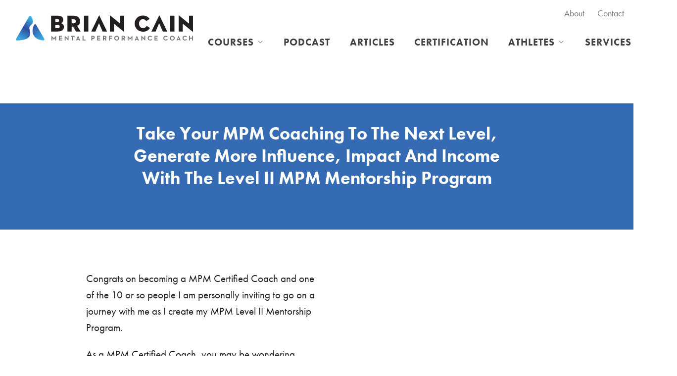

--- FILE ---
content_type: text/html; charset=UTF-8
request_url: https://briancain.com/mpm-level-ii-mentorship-program
body_size: 31222
content:

<!doctype html>
<html class="no-js " lang="en-US"
 xmlns:fb="http://ogp.me/ns/fb#">
<head>
  <meta charset="UTF-8">
  <meta name="viewport" content="width=device-width, initial-scale=1.0">
  <meta http-equiv="X-UA-Compatible" content="IE=edge,chrome=1"> <!-- Google Chrome Frame for IE -->

  <link rel="profile" href="https://gmpg.org/xfn/11">
  <link rel="pingback" href="">

  <!-- Google Tag Manager -->
<script>(function(w,d,s,l,i){w[l]=w[l]||[];w[l].push({'gtm.start':
new Date().getTime(),event:'gtm.js'});var f=d.getElementsByTagName(s)[0],
j=d.createElement(s),dl=l!='dataLayer'?'&l='+l:'';j.async=true;j.src=
'https://www.googletagmanager.com/gtm.js?id='+i+dl;f.parentNode.insertBefore(j,f);
})(window,document,'script','dataLayer','GTM-KCX8W7K');</script>
<!-- End Google Tag Manager -->
  <!-- Google Analytics -->
  
  <script async src="https://assets.convertflow.com/scripts/3096.js"></script>  
    <script>(function(html){html.className = html.className.replace(/\bno-js\b/,'js')})(document.documentElement);</script>
<title>The MPM Level II Mentorship Program &#8211; Brian Cain Peak Performance</title>
<link crossorigin data-rocket-preconnect href="https://www.googletagmanager.com" rel="preconnect">
<link crossorigin data-rocket-preconnect href="https://connect.facebook.net" rel="preconnect">
<link crossorigin data-rocket-preconnect href="https://www.google-analytics.com" rel="preconnect">
<link crossorigin data-rocket-preconnect href="https://assets.convertflow.com" rel="preconnect">
<link crossorigin data-rocket-preconnect href="https://js.convertflow.co" rel="preconnect"><link rel="preload" data-rocket-preload as="image" href="https://briancain.com/wp-content/themes/briancain/images/logo/logo-briancain.svg" fetchpriority="high">
<meta name='robots' content='max-image-preview:large' />
	<style>img:is([sizes="auto" i], [sizes^="auto," i]) { contain-intrinsic-size: 3000px 1500px }</style>
	<link rel='dns-prefetch' href='//use.typekit.net' />

<style id='wp-emoji-styles-inline-css' type='text/css'>

	img.wp-smiley, img.emoji {
		display: inline !important;
		border: none !important;
		box-shadow: none !important;
		height: 1em !important;
		width: 1em !important;
		margin: 0 0.07em !important;
		vertical-align: -0.1em !important;
		background: none !important;
		padding: 0 !important;
	}
</style>
<link rel='stylesheet' id='wp-block-library-css' href='https://briancain.com/wp-includes/css/dist/block-library/style.min.css?ver=6.8.2' type='text/css' media='all' />
<style id='classic-theme-styles-inline-css' type='text/css'>
/*! This file is auto-generated */
.wp-block-button__link{color:#fff;background-color:#32373c;border-radius:9999px;box-shadow:none;text-decoration:none;padding:calc(.667em + 2px) calc(1.333em + 2px);font-size:1.125em}.wp-block-file__button{background:#32373c;color:#fff;text-decoration:none}
</style>
<style id='ctc-term-title-style-inline-css' type='text/css'>
.ctc-block-controls-dropdown .components-base-control__field{margin:0 !important}

</style>
<style id='ctc-copy-button-style-inline-css' type='text/css'>
.wp-block-ctc-copy-button{font-size:14px;line-height:normal;padding:8px 16px;border-width:1px;border-style:solid;border-color:inherit;border-radius:4px;cursor:pointer;display:inline-block}.ctc-copy-button-textarea{display:none !important}
</style>
<style id='ctc-copy-icon-style-inline-css' type='text/css'>
.wp-block-ctc-copy-icon .ctc-block-copy-icon{background:rgba(0,0,0,0);padding:0;margin:0;position:relative;cursor:pointer}.wp-block-ctc-copy-icon .ctc-block-copy-icon .check-icon{display:none}.wp-block-ctc-copy-icon .ctc-block-copy-icon svg{height:1em;width:1em}.wp-block-ctc-copy-icon .ctc-block-copy-icon::after{position:absolute;content:attr(aria-label);padding:.5em .75em;right:100%;color:#fff;background:#24292f;font-size:11px;border-radius:6px;line-height:1;right:100%;bottom:50%;margin-right:6px;-webkit-transform:translateY(50%);transform:translateY(50%)}.wp-block-ctc-copy-icon .ctc-block-copy-icon::before{content:"";top:50%;bottom:50%;left:-7px;margin-top:-6px;border:6px solid rgba(0,0,0,0);border-left-color:#24292f;position:absolute}.wp-block-ctc-copy-icon .ctc-block-copy-icon::after,.wp-block-ctc-copy-icon .ctc-block-copy-icon::before{opacity:0;visibility:hidden;-webkit-transition:opacity .2s ease-in-out,visibility .2s ease-in-out;transition:opacity .2s ease-in-out,visibility .2s ease-in-out}.wp-block-ctc-copy-icon .ctc-block-copy-icon.copied::after,.wp-block-ctc-copy-icon .ctc-block-copy-icon.copied::before{opacity:1;visibility:visible;-webkit-transition:opacity .2s ease-in-out,visibility .2s ease-in-out;transition:opacity .2s ease-in-out,visibility .2s ease-in-out}.wp-block-ctc-copy-icon .ctc-block-copy-icon.copied .check-icon{display:inline-block}.wp-block-ctc-copy-icon .ctc-block-copy-icon.copied .copy-icon{display:none !important}.ctc-copy-icon-textarea{display:none !important}
</style>
<style id='ctc-social-share-style-inline-css' type='text/css'>
.wp-block-ctc-social-share{display:-webkit-box;display:-ms-flexbox;display:flex;-webkit-box-align:center;-ms-flex-align:center;align-items:center;gap:8px}.wp-block-ctc-social-share svg{height:16px;width:16px}.wp-block-ctc-social-share a{display:-webkit-inline-box;display:-ms-inline-flexbox;display:inline-flex}.wp-block-ctc-social-share a:focus{outline:none}
</style>
<style id='global-styles-inline-css' type='text/css'>
:root{--wp--preset--aspect-ratio--square: 1;--wp--preset--aspect-ratio--4-3: 4/3;--wp--preset--aspect-ratio--3-4: 3/4;--wp--preset--aspect-ratio--3-2: 3/2;--wp--preset--aspect-ratio--2-3: 2/3;--wp--preset--aspect-ratio--16-9: 16/9;--wp--preset--aspect-ratio--9-16: 9/16;--wp--preset--color--black: #000000;--wp--preset--color--cyan-bluish-gray: #abb8c3;--wp--preset--color--white: #ffffff;--wp--preset--color--pale-pink: #f78da7;--wp--preset--color--vivid-red: #cf2e2e;--wp--preset--color--luminous-vivid-orange: #ff6900;--wp--preset--color--luminous-vivid-amber: #fcb900;--wp--preset--color--light-green-cyan: #7bdcb5;--wp--preset--color--vivid-green-cyan: #00d084;--wp--preset--color--pale-cyan-blue: #8ed1fc;--wp--preset--color--vivid-cyan-blue: #0693e3;--wp--preset--color--vivid-purple: #9b51e0;--wp--preset--color--picton-blue: #3EB6E9;--wp--preset--color--vintage-blue: #3a96d2;--wp--preset--color--azure: #346BB3;--wp--preset--color--ocean-water: #2f4a9e;--wp--preset--color--mid-gray: #676867;--wp--preset--color--dark-gray: #2f2b2f;--wp--preset--gradient--vivid-cyan-blue-to-vivid-purple: linear-gradient(135deg,rgba(6,147,227,1) 0%,rgb(155,81,224) 100%);--wp--preset--gradient--light-green-cyan-to-vivid-green-cyan: linear-gradient(135deg,rgb(122,220,180) 0%,rgb(0,208,130) 100%);--wp--preset--gradient--luminous-vivid-amber-to-luminous-vivid-orange: linear-gradient(135deg,rgba(252,185,0,1) 0%,rgba(255,105,0,1) 100%);--wp--preset--gradient--luminous-vivid-orange-to-vivid-red: linear-gradient(135deg,rgba(255,105,0,1) 0%,rgb(207,46,46) 100%);--wp--preset--gradient--very-light-gray-to-cyan-bluish-gray: linear-gradient(135deg,rgb(238,238,238) 0%,rgb(169,184,195) 100%);--wp--preset--gradient--cool-to-warm-spectrum: linear-gradient(135deg,rgb(74,234,220) 0%,rgb(151,120,209) 20%,rgb(207,42,186) 40%,rgb(238,44,130) 60%,rgb(251,105,98) 80%,rgb(254,248,76) 100%);--wp--preset--gradient--blush-light-purple: linear-gradient(135deg,rgb(255,206,236) 0%,rgb(152,150,240) 100%);--wp--preset--gradient--blush-bordeaux: linear-gradient(135deg,rgb(254,205,165) 0%,rgb(254,45,45) 50%,rgb(107,0,62) 100%);--wp--preset--gradient--luminous-dusk: linear-gradient(135deg,rgb(255,203,112) 0%,rgb(199,81,192) 50%,rgb(65,88,208) 100%);--wp--preset--gradient--pale-ocean: linear-gradient(135deg,rgb(255,245,203) 0%,rgb(182,227,212) 50%,rgb(51,167,181) 100%);--wp--preset--gradient--electric-grass: linear-gradient(135deg,rgb(202,248,128) 0%,rgb(113,206,126) 100%);--wp--preset--gradient--midnight: linear-gradient(135deg,rgb(2,3,129) 0%,rgb(40,116,252) 100%);--wp--preset--font-size--small: 12px;--wp--preset--font-size--medium: 20px;--wp--preset--font-size--large: 20px;--wp--preset--font-size--x-large: 42px;--wp--preset--font-size--regular: 16px;--wp--preset--spacing--20: 0.44rem;--wp--preset--spacing--30: 0.67rem;--wp--preset--spacing--40: 1rem;--wp--preset--spacing--50: 1.5rem;--wp--preset--spacing--60: 2.25rem;--wp--preset--spacing--70: 3.38rem;--wp--preset--spacing--80: 5.06rem;--wp--preset--shadow--natural: 6px 6px 9px rgba(0, 0, 0, 0.2);--wp--preset--shadow--deep: 12px 12px 50px rgba(0, 0, 0, 0.4);--wp--preset--shadow--sharp: 6px 6px 0px rgba(0, 0, 0, 0.2);--wp--preset--shadow--outlined: 6px 6px 0px -3px rgba(255, 255, 255, 1), 6px 6px rgba(0, 0, 0, 1);--wp--preset--shadow--crisp: 6px 6px 0px rgba(0, 0, 0, 1);}:where(.is-layout-flex){gap: 0.5em;}:where(.is-layout-grid){gap: 0.5em;}body .is-layout-flex{display: flex;}.is-layout-flex{flex-wrap: wrap;align-items: center;}.is-layout-flex > :is(*, div){margin: 0;}body .is-layout-grid{display: grid;}.is-layout-grid > :is(*, div){margin: 0;}:where(.wp-block-columns.is-layout-flex){gap: 2em;}:where(.wp-block-columns.is-layout-grid){gap: 2em;}:where(.wp-block-post-template.is-layout-flex){gap: 1.25em;}:where(.wp-block-post-template.is-layout-grid){gap: 1.25em;}.has-black-color{color: var(--wp--preset--color--black) !important;}.has-cyan-bluish-gray-color{color: var(--wp--preset--color--cyan-bluish-gray) !important;}.has-white-color{color: var(--wp--preset--color--white) !important;}.has-pale-pink-color{color: var(--wp--preset--color--pale-pink) !important;}.has-vivid-red-color{color: var(--wp--preset--color--vivid-red) !important;}.has-luminous-vivid-orange-color{color: var(--wp--preset--color--luminous-vivid-orange) !important;}.has-luminous-vivid-amber-color{color: var(--wp--preset--color--luminous-vivid-amber) !important;}.has-light-green-cyan-color{color: var(--wp--preset--color--light-green-cyan) !important;}.has-vivid-green-cyan-color{color: var(--wp--preset--color--vivid-green-cyan) !important;}.has-pale-cyan-blue-color{color: var(--wp--preset--color--pale-cyan-blue) !important;}.has-vivid-cyan-blue-color{color: var(--wp--preset--color--vivid-cyan-blue) !important;}.has-vivid-purple-color{color: var(--wp--preset--color--vivid-purple) !important;}.has-black-background-color{background-color: var(--wp--preset--color--black) !important;}.has-cyan-bluish-gray-background-color{background-color: var(--wp--preset--color--cyan-bluish-gray) !important;}.has-white-background-color{background-color: var(--wp--preset--color--white) !important;}.has-pale-pink-background-color{background-color: var(--wp--preset--color--pale-pink) !important;}.has-vivid-red-background-color{background-color: var(--wp--preset--color--vivid-red) !important;}.has-luminous-vivid-orange-background-color{background-color: var(--wp--preset--color--luminous-vivid-orange) !important;}.has-luminous-vivid-amber-background-color{background-color: var(--wp--preset--color--luminous-vivid-amber) !important;}.has-light-green-cyan-background-color{background-color: var(--wp--preset--color--light-green-cyan) !important;}.has-vivid-green-cyan-background-color{background-color: var(--wp--preset--color--vivid-green-cyan) !important;}.has-pale-cyan-blue-background-color{background-color: var(--wp--preset--color--pale-cyan-blue) !important;}.has-vivid-cyan-blue-background-color{background-color: var(--wp--preset--color--vivid-cyan-blue) !important;}.has-vivid-purple-background-color{background-color: var(--wp--preset--color--vivid-purple) !important;}.has-black-border-color{border-color: var(--wp--preset--color--black) !important;}.has-cyan-bluish-gray-border-color{border-color: var(--wp--preset--color--cyan-bluish-gray) !important;}.has-white-border-color{border-color: var(--wp--preset--color--white) !important;}.has-pale-pink-border-color{border-color: var(--wp--preset--color--pale-pink) !important;}.has-vivid-red-border-color{border-color: var(--wp--preset--color--vivid-red) !important;}.has-luminous-vivid-orange-border-color{border-color: var(--wp--preset--color--luminous-vivid-orange) !important;}.has-luminous-vivid-amber-border-color{border-color: var(--wp--preset--color--luminous-vivid-amber) !important;}.has-light-green-cyan-border-color{border-color: var(--wp--preset--color--light-green-cyan) !important;}.has-vivid-green-cyan-border-color{border-color: var(--wp--preset--color--vivid-green-cyan) !important;}.has-pale-cyan-blue-border-color{border-color: var(--wp--preset--color--pale-cyan-blue) !important;}.has-vivid-cyan-blue-border-color{border-color: var(--wp--preset--color--vivid-cyan-blue) !important;}.has-vivid-purple-border-color{border-color: var(--wp--preset--color--vivid-purple) !important;}.has-vivid-cyan-blue-to-vivid-purple-gradient-background{background: var(--wp--preset--gradient--vivid-cyan-blue-to-vivid-purple) !important;}.has-light-green-cyan-to-vivid-green-cyan-gradient-background{background: var(--wp--preset--gradient--light-green-cyan-to-vivid-green-cyan) !important;}.has-luminous-vivid-amber-to-luminous-vivid-orange-gradient-background{background: var(--wp--preset--gradient--luminous-vivid-amber-to-luminous-vivid-orange) !important;}.has-luminous-vivid-orange-to-vivid-red-gradient-background{background: var(--wp--preset--gradient--luminous-vivid-orange-to-vivid-red) !important;}.has-very-light-gray-to-cyan-bluish-gray-gradient-background{background: var(--wp--preset--gradient--very-light-gray-to-cyan-bluish-gray) !important;}.has-cool-to-warm-spectrum-gradient-background{background: var(--wp--preset--gradient--cool-to-warm-spectrum) !important;}.has-blush-light-purple-gradient-background{background: var(--wp--preset--gradient--blush-light-purple) !important;}.has-blush-bordeaux-gradient-background{background: var(--wp--preset--gradient--blush-bordeaux) !important;}.has-luminous-dusk-gradient-background{background: var(--wp--preset--gradient--luminous-dusk) !important;}.has-pale-ocean-gradient-background{background: var(--wp--preset--gradient--pale-ocean) !important;}.has-electric-grass-gradient-background{background: var(--wp--preset--gradient--electric-grass) !important;}.has-midnight-gradient-background{background: var(--wp--preset--gradient--midnight) !important;}.has-small-font-size{font-size: var(--wp--preset--font-size--small) !important;}.has-medium-font-size{font-size: var(--wp--preset--font-size--medium) !important;}.has-large-font-size{font-size: var(--wp--preset--font-size--large) !important;}.has-x-large-font-size{font-size: var(--wp--preset--font-size--x-large) !important;}
:where(.wp-block-post-template.is-layout-flex){gap: 1.25em;}:where(.wp-block-post-template.is-layout-grid){gap: 1.25em;}
:where(.wp-block-columns.is-layout-flex){gap: 2em;}:where(.wp-block-columns.is-layout-grid){gap: 2em;}
:root :where(.wp-block-pullquote){font-size: 1.5em;line-height: 1.6;}
</style>
<link data-minify="1" rel='stylesheet' id='lptw-style-css' href='https://briancain.com/wp-content/cache/min/1/wp-content/plugins/advanced-recent-posts/lptw-recent-posts.css?ver=1747087840' type='text/css' media='all' />
<link data-minify="1" rel='stylesheet' id='copy-the-code-css' href='https://briancain.com/wp-content/cache/min/1/wp-content/plugins/copy-the-code/assets/css/copy-the-code.css?ver=1747087840' type='text/css' media='all' />
<link data-minify="1" rel='stylesheet' id='ctc-copy-inline-css' href='https://briancain.com/wp-content/cache/min/1/wp-content/plugins/copy-the-code/assets/css/copy-inline.css?ver=1747087840' type='text/css' media='all' />
<link rel='stylesheet' id='learndash_quiz_front_css-css' href='//briancain.com/wp-content/plugins/sfwd-lms/themes/legacy/templates/learndash_quiz_front.min.css?ver=4.25.7.1' type='text/css' media='all' />
<link data-minify="1" rel='stylesheet' id='dashicons-css' href='https://briancain.com/wp-content/cache/min/1/wp-includes/css/dashicons.min.css?ver=1747087840' type='text/css' media='all' />
<link data-minify="1" rel='stylesheet' id='learndash-css' href='https://briancain.com/wp-content/cache/min/1/wp-content/plugins/sfwd-lms/src/assets/dist/css/styles.css?ver=1747087840' type='text/css' media='all' />
<link rel='stylesheet' id='jquery-dropdown-css-css' href='//briancain.com/wp-content/plugins/sfwd-lms/assets/css/jquery.dropdown.min.css?ver=4.25.7.1' type='text/css' media='all' />
<link rel='stylesheet' id='learndash_lesson_video-css' href='//briancain.com/wp-content/plugins/sfwd-lms/themes/legacy/templates/learndash_lesson_video.min.css?ver=4.25.7.1' type='text/css' media='all' />
<link data-minify="1" rel='stylesheet' id='learndash-admin-bar-css' href='https://briancain.com/wp-content/cache/min/1/wp-content/plugins/sfwd-lms/src/assets/dist/css/admin-bar/styles.css?ver=1747087840' type='text/css' media='all' />
<link data-minify="1" rel='stylesheet' id='learndash-course-grid-skin-grid-css' href='https://briancain.com/wp-content/cache/min/1/wp-content/plugins/sfwd-lms/includes/course-grid/templates/skins/grid/style.css?ver=1761646890' type='text/css' media='all' />
<link data-minify="1" rel='stylesheet' id='learndash-course-grid-pagination-css' href='https://briancain.com/wp-content/cache/min/1/wp-content/plugins/sfwd-lms/includes/course-grid/templates/pagination/style.css?ver=1761646890' type='text/css' media='all' />
<link data-minify="1" rel='stylesheet' id='learndash-course-grid-filter-css' href='https://briancain.com/wp-content/cache/min/1/wp-content/plugins/sfwd-lms/includes/course-grid/templates/filter/style.css?ver=1761646890' type='text/css' media='all' />
<link data-minify="1" rel='stylesheet' id='learndash-course-grid-card-grid-1-css' href='https://briancain.com/wp-content/cache/min/1/wp-content/plugins/sfwd-lms/includes/course-grid/templates/cards/grid-1/style.css?ver=1761646890' type='text/css' media='all' />
<link data-minify="1" rel='stylesheet' id='theme-style-css' href='https://briancain.com/wp-content/cache/min/1/wp-content/themes/briancain/style.css?ver=1747087841' type='text/css' media='all' />
<link data-minify="1" rel='stylesheet' id='adobe-fonts-css' href='https://briancain.com/wp-content/cache/min/1/sky4oec.css?ver=1747087841' type='text/css' media='all' />
<link data-minify="1" rel='stylesheet' id='learndash-front-css' href='https://briancain.com/wp-content/cache/min/1/wp-content/plugins/sfwd-lms/themes/ld30/assets/css/learndash.min.css?ver=1747090169' type='text/css' media='all' />
<style id='learndash-front-inline-css' type='text/css'>
		.learndash-wrapper .ld-item-list .ld-item-list-item.ld-is-next,
		.learndash-wrapper .wpProQuiz_content .wpProQuiz_questionListItem label:focus-within {
			border-color: #00a2e8;
		}

		/*
		.learndash-wrapper a:not(.ld-button):not(#quiz_continue_link):not(.ld-focus-menu-link):not(.btn-blue):not(#quiz_continue_link):not(.ld-js-register-account):not(#ld-focus-mode-course-heading):not(#btn-join):not(.ld-item-name):not(.ld-table-list-item-preview):not(.ld-lesson-item-preview-heading),
		 */

		.learndash-wrapper .ld-breadcrumbs a,
		.learndash-wrapper .ld-lesson-item.ld-is-current-lesson .ld-lesson-item-preview-heading,
		.learndash-wrapper .ld-lesson-item.ld-is-current-lesson .ld-lesson-title,
		.learndash-wrapper .ld-primary-color-hover:hover,
		.learndash-wrapper .ld-primary-color,
		.learndash-wrapper .ld-primary-color-hover:hover,
		.learndash-wrapper .ld-primary-color,
		.learndash-wrapper .ld-tabs .ld-tabs-navigation .ld-tab.ld-active,
		.learndash-wrapper .ld-button.ld-button-transparent,
		.learndash-wrapper .ld-button.ld-button-reverse,
		.learndash-wrapper .ld-icon-certificate,
		.learndash-wrapper .ld-login-modal .ld-login-modal-login .ld-modal-heading,
		#wpProQuiz_user_content a,
		.learndash-wrapper .ld-item-list .ld-item-list-item a.ld-item-name:hover,
		.learndash-wrapper .ld-focus-comments__heading-actions .ld-expand-button,
		.learndash-wrapper .ld-focus-comments__heading a,
		.learndash-wrapper .ld-focus-comments .comment-respond a,
		.learndash-wrapper .ld-focus-comment .ld-comment-reply a.comment-reply-link:hover,
		.learndash-wrapper .ld-expand-button.ld-button-alternate {
			color: #00a2e8 !important;
		}

		.learndash-wrapper .ld-focus-comment.bypostauthor>.ld-comment-wrapper,
		.learndash-wrapper .ld-focus-comment.role-group_leader>.ld-comment-wrapper,
		.learndash-wrapper .ld-focus-comment.role-administrator>.ld-comment-wrapper {
			background-color:rgba(0, 162, 232, 0.03) !important;
		}


		.learndash-wrapper .ld-primary-background,
		.learndash-wrapper .ld-tabs .ld-tabs-navigation .ld-tab.ld-active:after {
			background: #00a2e8 !important;
		}



		.learndash-wrapper .ld-course-navigation .ld-lesson-item.ld-is-current-lesson .ld-status-incomplete,
		.learndash-wrapper .ld-focus-comment.bypostauthor:not(.ptype-sfwd-assignment) >.ld-comment-wrapper>.ld-comment-avatar img,
		.learndash-wrapper .ld-focus-comment.role-group_leader>.ld-comment-wrapper>.ld-comment-avatar img,
		.learndash-wrapper .ld-focus-comment.role-administrator>.ld-comment-wrapper>.ld-comment-avatar img {
			border-color: #00a2e8 !important;
		}



		.learndash-wrapper .ld-loading::before {
			border-top:3px solid #00a2e8 !important;
		}

		.learndash-wrapper .ld-button:hover:not([disabled]):not(.ld-button-transparent):not(.ld--ignore-inline-css),
		#learndash-tooltips .ld-tooltip:after,
		#learndash-tooltips .ld-tooltip,
		.ld-tooltip:not(.ld-tooltip--modern) [role="tooltip"],
		.learndash-wrapper .ld-primary-background,
		.learndash-wrapper .btn-join:not(.ld--ignore-inline-css),
		.learndash-wrapper #btn-join:not(.ld--ignore-inline-css),
		.learndash-wrapper .ld-button:not([disabled]):not(.ld-button-reverse):not(.ld-button-transparent):not(.ld--ignore-inline-css),
		.learndash-wrapper .ld-expand-button:not([disabled]),
		.learndash-wrapper .wpProQuiz_content .wpProQuiz_button:not([disabled]):not(.wpProQuiz_button_reShowQuestion):not(.wpProQuiz_button_restartQuiz),
		.learndash-wrapper .wpProQuiz_content .wpProQuiz_button2:not([disabled]),
		.learndash-wrapper .ld-focus .ld-focus-sidebar .ld-course-navigation-heading,
		.learndash-wrapper .ld-focus-comments .form-submit #submit,
		.learndash-wrapper .ld-login-modal input[type='submit']:not([disabled]),
		.learndash-wrapper .ld-login-modal .ld-login-modal-register:not([disabled]),
		.learndash-wrapper .wpProQuiz_content .wpProQuiz_certificate a.btn-blue:not([disabled]),
		.learndash-wrapper .ld-focus .ld-focus-header .ld-user-menu .ld-user-menu-items a:not([disabled]),
		#wpProQuiz_user_content table.wp-list-table thead th,
		#wpProQuiz_overlay_close:not([disabled]),
		.learndash-wrapper .ld-expand-button.ld-button-alternate:not([disabled]) .ld-icon {
			background-color: #00a2e8 !important;
			color: #000000;
		}

		.learndash-wrapper .ld-focus .ld-focus-sidebar .ld-focus-sidebar-trigger:not([disabled]):not(:hover):not(:focus) .ld-icon {
			background-color: #00a2e8;
		}

		.learndash-wrapper .ld-focus .ld-focus-sidebar .ld-focus-sidebar-trigger:hover .ld-icon,
		.learndash-wrapper .ld-focus .ld-focus-sidebar .ld-focus-sidebar-trigger:focus .ld-icon {
			border-color: #00a2e8;
			color: #00a2e8;
		}

		.learndash-wrapper .ld-button:focus:not(.ld-button-transparent):not(.ld--ignore-inline-css),
		.learndash-wrapper .btn-join:focus:not(.ld--ignore-inline-css),
		.learndash-wrapper #btn-join:focus:not(.ld--ignore-inline-css),
		.learndash-wrapper .ld-expand-button:focus,
		.learndash-wrapper .wpProQuiz_content .wpProQuiz_button:not(.wpProQuiz_button_reShowQuestion):focus:not(.wpProQuiz_button_restartQuiz),
		.learndash-wrapper .wpProQuiz_content .wpProQuiz_button2:focus,
		.learndash-wrapper .ld-focus-comments .form-submit #submit,
		.learndash-wrapper .ld-login-modal input[type='submit']:focus,
		.learndash-wrapper .ld-login-modal .ld-login-modal-register:focus,
		.learndash-wrapper .wpProQuiz_content .wpProQuiz_certificate a.btn-blue:focus {
			opacity: 0.75; /* Replicates the hover/focus states pre-4.21.3. */
			outline-color: #00a2e8;
		}

		.learndash-wrapper .ld-button:hover:not(.ld-button-transparent):not(.ld--ignore-inline-css),
		.learndash-wrapper .btn-join:hover:not(.ld--ignore-inline-css),
		.learndash-wrapper #btn-join:hover:not(.ld--ignore-inline-css),
		.learndash-wrapper .ld-expand-button:hover,
		.learndash-wrapper .wpProQuiz_content .wpProQuiz_button:not(.wpProQuiz_button_reShowQuestion):hover:not(.wpProQuiz_button_restartQuiz),
		.learndash-wrapper .wpProQuiz_content .wpProQuiz_button2:hover,
		.learndash-wrapper .ld-focus-comments .form-submit #submit,
		.learndash-wrapper .ld-login-modal input[type='submit']:hover,
		.learndash-wrapper .ld-login-modal .ld-login-modal-register:hover,
		.learndash-wrapper .wpProQuiz_content .wpProQuiz_certificate a.btn-blue:hover {
			background-color: #00a2e8; /* Replicates the hover/focus states pre-4.21.3. */
			opacity: 0.85; /* Replicates the hover/focus states pre-4.21.3. */
		}

		.learndash-wrapper .ld-item-list .ld-item-search .ld-closer:focus {
			border-color: #00a2e8;
		}

		.learndash-wrapper .ld-focus .ld-focus-header .ld-user-menu .ld-user-menu-items:before {
			border-bottom-color: #00a2e8 !important;
		}

		.learndash-wrapper .ld-button.ld-button-transparent:hover {
			background: transparent !important;
		}

		.learndash-wrapper .ld-button.ld-button-transparent:focus {
			outline-color: #00a2e8;
		}

		.learndash-wrapper .ld-focus .ld-focus-header .sfwd-mark-complete .learndash_mark_complete_button:not(.ld--ignore-inline-css),
		.learndash-wrapper .ld-focus .ld-focus-header #sfwd-mark-complete #learndash_mark_complete_button,
		.learndash-wrapper .ld-button.ld-button-transparent,
		.learndash-wrapper .ld-button.ld-button-alternate,
		.learndash-wrapper .ld-expand-button.ld-button-alternate {
			background-color:transparent !important;
		}

		.learndash-wrapper .ld-focus-header .ld-user-menu .ld-user-menu-items a,
		.learndash-wrapper .ld-button.ld-button-reverse:hover,
		.learndash-wrapper .ld-alert-success .ld-alert-icon.ld-icon-certificate,
		.learndash-wrapper .ld-alert-warning .ld-button,
		.learndash-wrapper .ld-primary-background.ld-status {
			color:white !important;
		}

		.learndash-wrapper .ld-status.ld-status-unlocked {
			background-color: rgba(0,162,232,0.2) !important;
			color: #00a2e8 !important;
		}

		.learndash-wrapper .wpProQuiz_content .wpProQuiz_addToplist {
			background-color: rgba(0,162,232,0.1) !important;
			border: 1px solid #00a2e8 !important;
		}

		.learndash-wrapper .wpProQuiz_content .wpProQuiz_toplistTable th {
			background: #00a2e8 !important;
		}

		.learndash-wrapper .wpProQuiz_content .wpProQuiz_toplistTrOdd {
			background-color: rgba(0,162,232,0.1) !important;
		}


		.learndash-wrapper .wpProQuiz_content .wpProQuiz_time_limit .wpProQuiz_progress {
			background-color: #00a2e8 !important;
		}
		
		.learndash-wrapper #quiz_continue_link,
		.learndash-wrapper .ld-secondary-background,
		.learndash-wrapper .learndash_mark_complete_button:not(.ld--ignore-inline-css),
		.learndash-wrapper #learndash_mark_complete_button,
		.learndash-wrapper .ld-status-complete,
		.learndash-wrapper .ld-alert-success .ld-button,
		.learndash-wrapper .ld-alert-success .ld-alert-icon {
			background-color: #019e7c !important;
		}

		.learndash-wrapper #quiz_continue_link:focus,
		.learndash-wrapper .learndash_mark_complete_button:focus:not(.ld--ignore-inline-css),
		.learndash-wrapper #learndash_mark_complete_button:focus,
		.learndash-wrapper .ld-alert-success .ld-button:focus {
			outline-color: #019e7c;
		}

		.learndash-wrapper .wpProQuiz_content a#quiz_continue_link {
			background-color: #019e7c !important;
		}

		.learndash-wrapper .wpProQuiz_content a#quiz_continue_link:focus {
			outline-color: #019e7c;
		}

		.learndash-wrapper .course_progress .sending_progress_bar {
			background: #019e7c !important;
		}

		.learndash-wrapper .wpProQuiz_content .wpProQuiz_button_reShowQuestion:hover, .learndash-wrapper .wpProQuiz_content .wpProQuiz_button_restartQuiz:hover {
			background-color: #019e7c !important;
			opacity: 0.75;
		}

		.learndash-wrapper .wpProQuiz_content .wpProQuiz_button_reShowQuestion:focus,
		.learndash-wrapper .wpProQuiz_content .wpProQuiz_button_restartQuiz:focus {
			outline-color: #019e7c;
		}

		.learndash-wrapper .ld-secondary-color-hover:hover,
		.learndash-wrapper .ld-secondary-color,
		.learndash-wrapper .ld-focus .ld-focus-header .sfwd-mark-complete .learndash_mark_complete_button:not(.ld--ignore-inline-css),
		.learndash-wrapper .ld-focus .ld-focus-header #sfwd-mark-complete #learndash_mark_complete_button,
		.learndash-wrapper .ld-focus .ld-focus-header .sfwd-mark-complete:after {
			color: #019e7c !important;
		}

		.learndash-wrapper .ld-secondary-in-progress-icon {
			border-left-color: #019e7c !important;
			border-top-color: #019e7c !important;
		}

		.learndash-wrapper .ld-alert-success {
			border-color: #019e7c;
			background-color: transparent !important;
			color: #019e7c;
		}

		
</style>
<link rel='stylesheet' id='searchwp-forms-css' href='https://briancain.com/wp-content/plugins/searchwp/assets/css/frontend/search-forms.min.css?ver=4.5.6' type='text/css' media='all' />
<style id='rocket-lazyload-inline-css' type='text/css'>
.rll-youtube-player{position:relative;padding-bottom:56.23%;height:0;overflow:hidden;max-width:100%;}.rll-youtube-player:focus-within{outline: 2px solid currentColor;outline-offset: 5px;}.rll-youtube-player iframe{position:absolute;top:0;left:0;width:100%;height:100%;z-index:100;background:0 0}.rll-youtube-player img{bottom:0;display:block;left:0;margin:auto;max-width:100%;width:100%;position:absolute;right:0;top:0;border:none;height:auto;-webkit-transition:.4s all;-moz-transition:.4s all;transition:.4s all}.rll-youtube-player img:hover{-webkit-filter:brightness(75%)}.rll-youtube-player .play{height:100%;width:100%;left:0;top:0;position:absolute;background:url(https://briancain.com/wp-content/plugins/wp-rocket/assets/img/youtube.png) no-repeat center;background-color: transparent !important;cursor:pointer;border:none;}.wp-embed-responsive .wp-has-aspect-ratio .rll-youtube-player{position:absolute;padding-bottom:0;width:100%;height:100%;top:0;bottom:0;left:0;right:0}
</style>
<script type="text/javascript" src="https://briancain.com/wp-includes/js/jquery/jquery.min.js?ver=3.7.1" id="jquery-core-js"></script>
<script type="text/javascript" src="https://briancain.com/wp-content/plugins/copy-the-code/classes/gutenberg/blocks/copy-button/js/frontend.js?ver=1.0.0" id="ctc-copy-button-script-2-js" data-rocket-defer defer></script>
<script type="text/javascript" src="https://briancain.com/wp-content/plugins/copy-the-code/classes/gutenberg/blocks/copy-icon/js/frontend.js?ver=1.0.0" id="ctc-copy-icon-script-2-js" data-rocket-defer defer></script>
<script type="text/javascript" src="https://briancain.com/wp-content/themes/briancain/js/moment.min.js?ver=6.8.2" id="momentjs-for-countdown-js" data-rocket-defer defer></script>
<script type="text/javascript" src="https://briancain.com/wp-content/themes/briancain/js/moment-timezone-with-data.min.js?ver=6.8.2" id="moment-timezone-with-data-for-countdown-js" data-rocket-defer defer></script>
<script type="text/javascript" src="https://briancain.com/wp-content/themes/briancain/js/jquery.countdown.min.js?ver=6.8.2" id="landing-countdown-js" data-rocket-defer defer></script>
<link rel="https://api.w.org/" href="https://briancain.com/wp-json/" /><link rel="alternate" title="JSON" type="application/json" href="https://briancain.com/wp-json/wp/v2/pages/46138" /><meta name="generator" content="WordPress 6.8.2" />
<link rel="canonical" href="https://briancain.com/mpm-level-ii-mentorship-program" />
<link rel='shortlink' href='https://briancain.com/?p=46138' />
<link rel="alternate" title="oEmbed (JSON)" type="application/json+oembed" href="https://briancain.com/wp-json/oembed/1.0/embed?url=https%3A%2F%2Fbriancain.com%2Fmpm-level-ii-mentorship-program" />
<link rel="alternate" title="oEmbed (XML)" type="text/xml+oembed" href="https://briancain.com/wp-json/oembed/1.0/embed?url=https%3A%2F%2Fbriancain.com%2Fmpm-level-ii-mentorship-program&#038;format=xml" />
<meta property="fb:app_id" content="171394592879501"/><script type="text/javascript">var ajaxurl = "https://briancain.com/wp-admin/admin-ajax.php"</script><meta charset="UTF-8"><meta name="viewport" content="width=device-width, initial-scale=1"><link rel="profile" href="https://gmpg.org/xfn/11"><link rel="pingback" href="https://briancain.com/xmlrpc.php"><meta name="twitter:widgets:link-color" content="#000000"><meta name="twitter:widgets:border-color" content="#000000"><meta name="twitter:partner" content="tfwp"><link rel="icon" href="https://briancain.com/wp-content/uploads/2019/10/cropped-favicon-1-2-32x32.png" sizes="32x32" />
<link rel="icon" href="https://briancain.com/wp-content/uploads/2019/10/cropped-favicon-1-2-192x192.png" sizes="192x192" />
<link rel="apple-touch-icon" href="https://briancain.com/wp-content/uploads/2019/10/cropped-favicon-1-2-180x180.png" />
<meta name="msapplication-TileImage" content="https://briancain.com/wp-content/uploads/2019/10/cropped-favicon-1-2-270x270.png" />
		<!-- Facebook Pixel Code -->
		<script>
			var aepc_pixel = {"pixel_id":"311141542724917","user":{},"enable_advanced_events":"yes","fire_delay":"0","can_use_sku":"yes"},
				aepc_pixel_args = [],
				aepc_extend_args = function( args ) {
					if ( typeof args === 'undefined' ) {
						args = {};
					}

					for(var key in aepc_pixel_args)
						args[key] = aepc_pixel_args[key];

					return args;
				};

			// Extend args
			if ( 'yes' === aepc_pixel.enable_advanced_events ) {
				aepc_pixel_args.userAgent = navigator.userAgent;
				aepc_pixel_args.language = navigator.language;

				if ( document.referrer.indexOf( document.domain ) < 0 ) {
					aepc_pixel_args.referrer = document.referrer;
				}
			}

						!function(f,b,e,v,n,t,s){if(f.fbq)return;n=f.fbq=function(){n.callMethod?
				n.callMethod.apply(n,arguments):n.queue.push(arguments)};if(!f._fbq)f._fbq=n;
				n.push=n;n.loaded=!0;n.version='2.0';n.agent='dvpixelcaffeinewordpress';n.queue=[];t=b.createElement(e);t.async=!0;
				t.src=v;s=b.getElementsByTagName(e)[0];s.parentNode.insertBefore(t,s)}(window,
				document,'script','https://connect.facebook.net/en_US/fbevents.js');
			
						fbq('init', aepc_pixel.pixel_id, aepc_pixel.user);

							setTimeout( function() {
				fbq('track', "PageView", aepc_pixel_args);
			}, aepc_pixel.fire_delay * 1000 );
					</script>
		<!-- End Facebook Pixel Code -->
		
<meta name="twitter:card" content="summary"><meta name="twitter:title" content="The MPM Level II Mentorship Program"><meta name="twitter:site" content="@BrianCainPeak"><meta name="twitter:image" content="https://briancain.com/wp-content/uploads/2020/09/Screen-Shot-1.png">
<meta name='generator' content='Memberium v4.0.10 for WordPress' />
<noscript><style id="rocket-lazyload-nojs-css">.rll-youtube-player, [data-lazy-src]{display:none !important;}</style></noscript><style id="rocket-lazyrender-inline-css">[data-wpr-lazyrender] {content-visibility: auto;}</style><meta name="generator" content="WP Rocket 3.19.4" data-wpr-features="wpr_defer_js wpr_lazyload_images wpr_lazyload_iframes wpr_preconnect_external_domains wpr_automatic_lazy_rendering wpr_oci wpr_minify_css wpr_desktop" /></head>

<body id="briancain" class="wp-singular page-template page-template-page-templates page-template-page-landing page-template-page-templatespage-landing-php page page-id-46138 wp-embed-responsive wp-theme-briancain">
<!-- Google Tag Manager (noscript) -->
<noscript><iframe src="https://www.googletagmanager.com/ns.html?id=GTM-KCX8W7K"
height="0" width="0" style="display:none;visibility:hidden"></iframe></noscript>
<!-- End Google Tag Manager (noscript) -->  <header  id="masthead" class="header header--primary container" role="banner">
    <div  class="header__logo">
      <a href="https://briancain.com" class="logo">
        <img fetchpriority="high" class="logo__image" src="https://briancain.com/wp-content/themes/briancain/images/logo/logo-briancain.svg" alt="Brian Cain Peak Performance">
      </a>
      <div  class="header__navigation--menu">
        <div id="menu-toggle" class="menu-toggle">
          Menu
        </div>
      </div>
    </div>
    <div  class="header__navigation">
                  <div  class="header__secondary">
        <div class="header__navigation--secondary">
          <nav id="site-navigation--secondary" class="main-navigation" role="navigation" aria-label="Secondary Menu">
            <div class="menu-secondary-navigation-container"><ul id="menu-secondary-navigation" class="nav--flex nav--secondary clearfix"><li id="menu-item-42135" class="menu-item"><a href="https://briancain.com/about">About</a></li>
<li id="menu-item-42136" class="menu-item"><a href="https://briancain.com/contact">Contact</a></li>
</ul></div>                        <ul id="menu-account-menu" class="nav--flex nav--secondary nav--account clearfix">
                            <!-- <li class="menu-item menu-item--account">
                <a href="/create-account"><svg xmlns="http://www.w3.org/2000/svg" viewBox="0 0 24 24"  width="24" height="24"><path fill-rule="evenodd" d="M12 12c-3.3 0-6-2.7-6-6s2.7-6 6-6 6 2.7 6 6-2.7 6-6 6zm0-10C9.8 2 8 3.8 8 6s1.8 4 4 4 4-1.8 4-4-1.8-4-4-4zM21 24c-.6 0-1-.4-1-1v-2.8c0-2.3-3.7-4.2-8-4.2s-8 2-8 4.2V23c0 .6-.4 1-1 1s-1-.4-1-1v-2.8C2 16.7 6.4 14 12 14s10 2.7 10 6.2V23c0 .6-.4 1-1 1z"/></svg>
 Register</a>
              </li> -->
                                          <li class="menu-item menu-item--login">
                <a href="/members/login"><svg xmlns="http://www.w3.org/2000/svg" width="24" height="24" viewBox="0 0 24 24">
  <path fill-rule="evenodd" d="M6,8 L6,6 C6,2.68671525 8.68671525,0 12,0 C15.3132847,0 18,2.68671525 18,6 L18,8 L19,8 C20.6572847,8 22,9.34271525 22,11 L22,21 C22,22.6572847 20.6572847,24 19,24 L5,24 C3.34271525,24 2,22.6572847 2,21 L2,11 C2,9.34271525 3.34271525,8 5,8 L6,8 Z M8,8 L16,8 L16,6 C16,3.79128475 14.2087153,2 12,2 C9.79128475,2 8,3.79128475 8,6 L8,8 Z M19,22 C19.5527153,22 20,21.5527153 20,21 L20,11 C20,10.4472847 19.5527153,10 19,10 L5,10 C4.44728475,10 4,10.4472847 4,11 L4,21 C4,21.5527153 4.44728475,22 5,22 L19,22 Z M12,20 C9.790861,20 8,18.209139 8,16 C8,13.790861 9.790861,12 12,12 C14.209139,12 16,13.790861 16,16 C16,18.209139 14.209139,20 12,20 Z M12,18 C13.1045695,18 14,17.1045695 14,16 C14,14.8954305 13.1045695,14 12,14 C10.8954305,14 10,14.8954305 10,16 C10,17.1045695 10.8954305,18 12,18 Z"/>
</svg>
 Log In</a>
              </li>
                          </ul>
          </nav>
        </div>
      </div>
                        <div  class="header__primary" id="site-header-menu">
        <div class="header__navigation--primary">
          <nav id="site-navigation" class="main-navigation" role="navigation" aria-label="Primary Menu">
            <div class="menu-primary-navigation-container"><ul id="menu-primary-navigation" class="nav--flex nav--primary clearfix"><li id="menu-item-42437" class="menu-item menu-item-has-children"><a href="#">Courses</a>
<ul class="sub-menu">
	<li id="menu-item-42438" class="menu-item"><a href="https://briancain.com/coach-offer">Free Coaches Course</a></li>
	<li id="menu-item-42439" class="menu-item"><a href="https://briancain.com/athlete-offer">Free Athletes Course</a></li>
	<li id="menu-item-46192" class="menu-item"><a href="https://briancain.com/baseball-mpm-masterclass">Free Baseball MPM Masterclass</a></li>
	<li id="menu-item-46241" class="menu-item"><a href="https://briancain.com/golf-masterclass-registration">Free Golf MPM Masterclass</a></li>
</ul>
</li>
<li id="menu-item-49553" class="menu-item"><a href="https://briancain.com/podcast-4">Podcast</a></li>
<li id="menu-item-42123" class="menu-item"><a href="https://briancain.com/blog">Articles</a></li>
<li id="menu-item-42128" class="menu-item"><a href="https://briancain.com/certification">Certification</a></li>
<li id="menu-item-42252" class="menu-item menu-item-has-children"><a href="https://briancain.com/mental-performance-mastery-for-athletes-insider-list">Athletes</a>
<ul class="sub-menu">
	<li id="menu-item-50026" class="menu-item"><a href="https://briancain.com/mpmc-registration-page">Mental Performance Coaching</a></li>
	<li id="menu-item-50500" class="menu-item"><a href="https://briancain.com/30dayathletescourse">30 Day Athletes Program</a></li>
</ul>
</li>
<li id="menu-item-42343" class="menu-item menu-item-has-children"><a href="#">Services</a>
<ul class="sub-menu">
	<li id="menu-item-42134" class="menu-item"><a href="https://briancain.com/speaking">Keynote Speaking</a></li>
	<li id="menu-item-42131" class="menu-item"><a href="https://briancain.com/coaching">1-on-1 Coaching</a></li>
	<li id="menu-item-42132" class="menu-item"><a href="https://briancain.com/consulting">Team Consulting</a></li>
</ul>
</li>
</ul></div>            <div class="menu-item-search">
              <a href="#">
                <svg xmlns="http://www.w3.org/2000/svg" width="24" height="24" viewBox="0 0 24 24">
  <path fill-rule="evenodd" d="M17.400801,15.9865874 L23.7071068,22.2928932 C24.0976311,22.6834175 24.0976311,23.3165825 23.7071068,23.7071068 C23.3165825,24.0976311 22.6834175,24.0976311 22.2928932,23.7071068 L15.9865874,17.400801 C14.2995052,18.775646 12.1460217,19.6 9.8,19.6 C4.38760945,19.6 1.81188398e-13,15.2123905 1.81188398e-13,9.8 C1.81188398e-13,4.38760945 4.38760945,1.0658141e-14 9.8,1.0658141e-14 C15.2123905,1.0658141e-14 19.6,4.38760945 19.6,9.8 C19.6,12.1460217 18.775646,14.2995052 17.400801,15.9865874 Z M9.8,17.6 C14.107821,17.6 17.6,14.107821 17.6,9.8 C17.6,5.49217895 14.107821,2 9.8,2 C5.49217895,2 2,5.49217895 2,9.8 C2,14.107821 5.49217895,17.6 9.8,17.6 Z"/>
</svg>
              </a>
              

<form role="search" method="get" class="form--search" action="https://briancain.com/">
  <label for="search-form-694664bc5890e">
    <span class="screen-reader-text">Search for:</span>
  </label>
  <input type="search" id="search-form-694664bc5890e" class="form--search__field" placeholder="Search the site&hellip;" value="" name="s" />
  <button type="submit" class="form--search__submit">
    <svg xmlns="http://www.w3.org/2000/svg" width="24" height="24" viewBox="0 0 24 24">
  <path fill-rule="evenodd" d="M17.400801,15.9865874 L23.7071068,22.2928932 C24.0976311,22.6834175 24.0976311,23.3165825 23.7071068,23.7071068 C23.3165825,24.0976311 22.6834175,24.0976311 22.2928932,23.7071068 L15.9865874,17.400801 C14.2995052,18.775646 12.1460217,19.6 9.8,19.6 C4.38760945,19.6 1.81188398e-13,15.2123905 1.81188398e-13,9.8 C1.81188398e-13,4.38760945 4.38760945,1.0658141e-14 9.8,1.0658141e-14 C15.2123905,1.0658141e-14 19.6,4.38760945 19.6,9.8 C19.6,12.1460217 18.775646,14.2995052 17.400801,15.9865874 Z M9.8,17.6 C14.107821,17.6 17.6,14.107821 17.6,9.8 C17.6,5.49217895 14.107821,2 9.8,2 C5.49217895,2 2,5.49217895 2,9.8 C2,14.107821 5.49217895,17.6 9.8,17.6 Z"/>
</svg>
    <span class="screen-reader-text">Search</span>
  </button>
</form>
            </div>
          </nav>
        </div>
      </div>
          </div>
  </header>



<div  class="page--landing content--primary">

  <main  class="content">
    <article  class="page__content">
            <div class="content--post">
        
<p>&nbsp;</p>


<center></center>


<div class="wp-block-spacer" style="height: 37px;" aria-hidden="true"> </div>
      </div>
    </article>
  </main> <!-- .content -->

  
        <section  class="block block--copy bg--blue-dark ">
                <div  class="container">
          <div class="flex flex--center">
            <div class="col col--12 col__md--8">
              <h3 style="text-align: center;">Take Your MPM Coaching To The Next Level,<br />
Generate More Influence, Impact And Income<br />
With The Level II MPM Mentorship Program</h3>
            </div>
          </div>
        </div>
        
      </section>

        
              <section  class="block block--copy-image bg--white block__image--right">
        <div  class="container">
          <div class="flex flex--center flex--middle">
            <div class="block__copy col col--12 col__md--5">
                            <p>Congrats on becoming a MPM Certified Coach and one of the 10 or so people I am personally inviting to go on a journey with me as I create my MPM Level II Mentorship Program.</p>
<p>As a MPM Certified Coach, you may be wondering, what&#8217;s the next step for me when it comes to building my brand, enhancing my business, getting new clients and taking my MPM coaching skill set to the next level?</p>
<p>I&#8217;ve know because I was in that space for a long time and I&#8217;ve come to realize that there are 3 critical steps when building your MPM Coaching Practice.</p>
<p><strong>STEP #1</strong> &#8211; Master the 10 Pillars of MPM Content</p>
<p><strong>STEP #2</strong> &#8211; Deliver the MPM Content In Your Unique and Authentic Way that keeps people educated, empowerd and energized.</p>
<p><strong>STEP #3</strong> &#8211; Effectively brand and market yourself with the right strategy so you can speed up your learning curve and generate more influence, impact and income in the MPM coaching space.</p>
<p>When I created the MPM Certification, the focus was soly on STEP #1 teaching you how to master the 10 pillars of mental performance mastery so that you could apply that to your coaching.</p>
<p>What I&#8217;ve heard from our MPM coaches is that you want more.</p>
<p><strong>(#1)</strong> <em><span style="text-decoration: underline;">YOU WANT MORE</span></em> <strong>strategy for coaching MPM</strong> and how to most effectively use what&#8217;s in the MPM Certification with your clients and athletes</p>
<p><strong>(#2)</strong> <em><span style="text-decoration: underline;">YOU WANT MORE</span></em> <strong>strategy for building your MPM business</strong>, brand and getting clients</p>
<p><strong>(#3)</strong> <span style="text-decoration: underline;"><em>YOU WANT MORE</em></span> t<strong>ime for Q&amp;A with myself and other highly motivated MPM Coaches</strong> to talk strategy and more time to do observation of my MPM Coaching<em> (I was able to get 2 years of this with Dr. Ken Ravizza on a daily basis and I feel like THAT&#8217;S been HUGE for my career, to have seen my mentor coach and do what he did with his clients and athletes).</em></p>
<p>I have been there, trying to build a successful MPM coaching practice by doing <em><strong>what I THOUGHT</strong></em> was right, working hard, churning out books and products, posting on social media multiple times a day, all while not getting the results I wanted&#8230;</p>
<p>Then I got a coach and a mentor who changed everything for me.</p>
<p>Knowing exactly what to do and when to help your clients get the results they are lacking, to build your business and to have someone in your corner to help you stay on the path with accountability, strategy and support.</p>
<p>Well&#8230; we both know <em><span style="text-decoration: underline;"><strong>it&#8217;s the start that stops most people,</strong></span></em> for you, you&#8217;r clients and ME.</p>
<p>That&#8217;s why today I am JACKED to announce that I am opening up my MPM Level II Mentorship Program for the first and maybe ONLY time&#8230;</p>
            </div>
            <div class="block__image col col--12 col__md--4 ">
              <img src="" alt="" class="" />
                          </div>
          </div>
        </div>
      </section>
          <section  class="block block--copy-image bg--gray800 block__image--right">
        <div  class="container">
          <div class="flex flex--center flex--middle">
            <div class="block__copy col col--12 col__md--5">
                            <h2>Introducing the MPM Level II Mentorship Program</h2>
<p>The first mentorship program for MPM Certified coaches who want more&#8230; who want to master the mental skills that fuel performance&#8230; who want to become the expert on building the habits, behaviors, and routines that athletes need to overcome mental barriers and achieve their goals.</p>
<p>The MPM Level II Mentorship Program is being offered to 25 hand selected MPM Coaches, from which I will take the first 10 who say YES.  I will then start the MPM Level II Mentorship Program with those 10 coaches in October 2020.  The mentorship will be weekly for 5 months. Spots are limited and filled on a first come, first served basis from the list of 25 hand selected MPM Coaches who have shown that they have what it takes and are ready for the next step.</p>
<h4>Mastering the strategy and skills you need to:</h4>
<ul>
<li><strong>Get started applying and enhancing what you know with your clients to produce more consistent results</strong>. You’ll be confidently know what to do and when while coaching MPM with your clients so that you can get your clients to achieve their goals and perform at a high level.</li>
<li><strong>Build your business and brand—getting clients and succeeding where others fail. </strong>You’ll know how separate yourself from the competition by building your business and brand as well as getting 1-1 coaching clients, team consulting opportunities and speaking engagements to teach the mindset and mental skills that make up the difference between decent results in the short term and life-changing results in the long-term.</li>
<li><strong>Gain practical experience and observation opportunities.</strong> Good coaches try to do it all themselves. Great coaches know that success leaves clues and that the fast track to success begins with having a coach and mentor to show you the way so you can quickly rise to the top of your field—and enjoy the success and influence that comes with it.</li>
</ul>
<p>This opportunity is for MPM Certified Coaches ONLY&#8230; <em>If you are NOT currently MPM Certified and somehow reading this&#8230; Please <strong><a href="https://briancain.com/certification" target="_blank" rel="noopener">click here</a></strong> to begin your journey, you are not yet ready for the LEVEL II MPM Mentorship.</em></p>
<p>Let me coach you on how mentorship can radically change the kind of results you get with your clients—and the kind of coach you become and how you run your MPM Coaching business.</p>
            </div>
            <div class="block__image col col--12 col__md--4 ">
              <img src="" alt="" class="" />
                          </div>
          </div>
        </div>
      </section>
          <section data-wpr-lazyrender="1" class="block block--testimonial bg--white ">
        <div  class="container">
          <div class="block--testimonial-split">           <blockquote class="blockquote--testimonial blockquote--testimonial-split">
              <div class="blockquote__content">
                <p>“The Mentorship (What&#8217;s now the MPM Level II Mentorship Program) that you get with Brian Cain is simply unmatched.  Having access to his experience, his network and his training in a small group setting on a weekly basis will completely change your coaching career and your life.  If it wasn&#8217;t for my mentorship with (Brian) Cain I&#8217;d have never been hired 2x in Major League Baseball as a mental performance coach and I sure wouldn&#8217;t have known what to do.  He has taken every phone call along the way and helped me more times that I can count with situations I was in for the first time.  If you are serious about taking your MPM Coaching to the next level, this is an invitation you don&#8217;t want to pass on.&#8221;</p>
                <cite>Zach Sorensen, MPM<span class="blockquote__title">Director of Mental Performance, Atlanta Braves | Former Major League Baseball Player</span></cite>              </div>
              <div class="blockquote__image img--accents"><img src="data:image/svg+xml,%3Csvg%20xmlns='http://www.w3.org/2000/svg'%20viewBox='0%200%200%200'%3E%3C/svg%3E" alt="" class="img--hexagon" data-lazy-src="https://briancain.com/wp-content/uploads/2020/10/Screen-Shot-2020-10-03-at-5.03.44-PM-300x300.png" /><noscript><img src="https://briancain.com/wp-content/uploads/2020/10/Screen-Shot-2020-10-03-at-5.03.44-PM-300x300.png" alt="" class="img--hexagon" /></noscript></div>            </blockquote>
                     <blockquote class="blockquote--testimonial blockquote--testimonial-split">
              <div class="blockquote__content">
                <p>“The Mentorship that I received from (Brian) Cain helped me to jump start my MPM coaching career and gain my first clients.  I now have a client list that includes The University of Notre Dame, The Univeristy of Oklahoma and more.  Cain helped me fill a huge void left by my masters degree program at TCU in that he had me with him when he was working with coaches and athletes.  Being able to see him do the work helped me to create my own style and gain the confidence that I needed to start building my coaching practice.&#8221;</p>
                <cite>Tyler Pazik, MPM<span class="blockquote__title">Mental Performance Coach, Ultra Endurance Athlete</span></cite>              </div>
              <div class="blockquote__image img--accents"><img src="data:image/svg+xml,%3Csvg%20xmlns='http://www.w3.org/2000/svg'%20viewBox='0%200%200%200'%3E%3C/svg%3E" alt="" class="img--hexagon" data-lazy-src="https://briancain.com/wp-content/uploads/2020/10/Screen-Shot-2020-10-03-at-5.09.37-PM-300x300.png" /><noscript><img src="https://briancain.com/wp-content/uploads/2020/10/Screen-Shot-2020-10-03-at-5.09.37-PM-300x300.png" alt="" class="img--hexagon" /></noscript></div>            </blockquote>
          </div>        </div>
      </section>
          <section data-wpr-lazyrender="1" class="block block--copy-image bg--white block__image--right">
        <div  class="container">
          <div class="flex flex--center flex--middle">
            <div class="block__copy col col--12 col__md--5">
                            <h2>How to Become a More Effective MPM Coach—Generate More Impact, Influence and Income while Helping Athletes Overcome Any Mental Obstacle with Confidence</h2>
<p><strong>Every day, I hear from frustrated MPM Coaches who ask some variation of the same question&#8230;</strong></p>
<ul>
<li>Now that I am MPM Certified, how do I go about getting clients, marketing my services, getting paid and building my business?</li>
<li>How much should I be charging for 1-1 coaching, group coaching or team seminars?</li>
<li>What should my business and brand look like?</li>
<li>What are the key components of my website?</li>
<li>How can I get my clients to buy into what I am teaching them in MPM?</li>
<li>When should I?  How should I?  Would you? ETC</li>
</ul>
<p><b>In other words: </b>Now that I am MPM Certified and have started using what&#8217;s in the MPM Certification with myself and my clients, I realize that I love doing this work and I want more, I have questions and I want your help.</p>
<p>I love helping people achieve their goals, especially our MPM Certified Coaches.  It&#8217;s why I offer our monthly BONUS call for MPM Coaches.  I don&#8217;t get paid to do it, it&#8217;s not a part of the MPM Certification, I GENUINELY ENJOY doing them and serving MPM Coaches.</p>
<p>I know this&#8230; there is one guarantee in life&#8230; I am NOT making it out of here alive.  I can&#8217;t take what I have learned and what I have experienced with me and what I have learned and experienced is ONLY as valuable as it is in enhancing the lives of others.</p>
<p>I wish I had all the time needed to answer all of the emails, texts and phones calls I get from our MPM Coaches and from potential clients looking for my services.  There just isn&#8217;t enough time in a day, or&#8230; as I coach myself here&#8230; I&#8217;d say not enough time or my processes aren&#8217;t good enough.</p>
<p>This is a BIG part of why I want to do the MPM Level II mentorship&#8230; The world needs more certified, qualified and energized MPM Coaches and I realize there is a gap that exists in knowing what you know and then knowing how to and when to apply what you know and also getting in front of people so you can generate the impact, influence and income you want.</p>
<p>Look, there are a lot of motivational speakers, life coaches and people out there who have good intentions, good content and can help help their clients and athletes get stronger, leaner, and better conditioned.</p>
            </div>
            <div class="block__image col col--12 col__md--4 ">
              <img src="" alt="" class="" />
                          </div>
          </div>
        </div>
      </section>
          <section data-wpr-lazyrender="1" class="block block--copy-image bg--gray100 block__image--right">
        <div  class="container">
          <div class="flex flex--center flex--middle">
            <div class="block__copy col col--12 col__md--7">
                            <p><strong>But at the end of the day, many of them will be left with the nagging feeling that something’s missing</strong>. That they are spinning in circles with no specific proven strategy and plan to build their business and brand and to close the gap from where they are to where they want to be.  They will have a lot of ideas and maybe even a lot of motivation, but they will always lack results becuase they keep running in circles vs a straight line towards where they want to go.</p>
<p>After working with thousands of coaches, trainers, and athletes in all sports, at all levels, I’ve come to an overwhelming conclusion:</p>
<p>The BIGGEST PROBLEM in coaching is that <em><b>most coaches and trainers don’t have a specific strategy for building their business and brand, don&#8217;t have a mentorship structure for support and </b><span style="font-size: 20.8px;"><b>accountability</b></span><b> that they share their goals and plans with  and they don&#8217;t know how to help the people they coach develop the mental skill set it takes to consistently be at their best, reach their goals, and achieve long-term success because they haven&#8217;t been able to see anyone do it.  They are working on an island by themselves.</b></em></p>
<p>I’ve spent over a decade creating and testing a proven system for developing peak mental performance and you are trained in that system.</p>
<p>The 10 Pillars of Mental Performance Mastery is that system&#8230; yet knowing the system and knowing how and when to apply it with confidence, and how to generate influence, impact and income with what you know is a lot like an onion.</p>
<p>Coaching is like an onion&#8230; There are MANY, MANY Layers till you get to the core&#8230; And there will be tears along the way. LOL.</p>
<p>I&#8217;m not here to tell you that the Level II MPM Mentorship is for you (I think it is, that&#8217;s why I hand picked you as one of the 25 of which only 10 will be admitted).  I&#8217;m not telling you that it will be easy or that even you can do it&#8230; I don&#8217;t know your drive, work ethic and commitment.  But I do know this&#8230; I can help you add jet fuel to your MPM Coaching Fire and as your coach and mentor help you close the gap from where you are to where you want to be with system, strategy and support.</p>
<p><strong>And now, for the first time ever, I’m making it available to you, for a limited time only&#8230; I like those who act fast and are decisive&#8230; If you are still thinking, is this for me&#8230; it&#8217;s probably NOT.  You probably don&#8217;t have what it takes&#8230;  I&#8217;m not going to sugar coat and I&#8217;m not going to try to convince you that this is for you&#8230; I just going to let you know what we are doing and if you want to get some&#8230; let&#8217;s GET SOME.</strong></p>
            </div>
            <div class="block__image col col--12 col__md--4 img--accents ">
              <img src="data:image/svg+xml,%3Csvg%20xmlns='http://www.w3.org/2000/svg'%20viewBox='0%200%200%200'%3E%3C/svg%3E" alt="" class="img--hexagon " data-lazy-src="https://briancain.com/wp-content/uploads/2019/10/IMG_1717-850x850.jpg" /><noscript><img src="https://briancain.com/wp-content/uploads/2019/10/IMG_1717-850x850.jpg" alt="" class="img--hexagon " /></noscript>
                          </div>
          </div>
        </div>
      </section>
          <section data-wpr-lazyrender="1" class="block--video block-video-content-hide block block--copy bg--blue-dark ">
                <div  class="container">
          <div class="flex flex--center">
            <div class="col col--12 col__md--8">
              <h2>How The Level II MPM Mentorship Works&#8230;</h2>
<p>Since launching the first MPM Certification class in Nov. 2018, I&#8217;ve done 1-1 coaching with some of our MPM Coaches who wanted more.</p>
<p>My 1-1 coaching is $500 per hour and unfortunately having such a high cost per hour prevents me from working with a lot of potential clients who might not be able to afford my 1-1 coaching.</p>
<p>However, the results from my 1-1 coaching program continue to remind me that I am under charging for my hourly rate.  5 UFC Champions, a Hesiman Trophy Winner, MPM Coaches who are getting hired to do the work at the highest level of professional sports, olympic medalists, NCAA Coaches who are getting hired for the head coaching jobs of their dreams&#8230; all of this is a reminder that what I am doing works when you work it.</p>
<p>My goal with the MPM Level II Mentorship program is that for the cost of 1 Hr of 1-1 Coaching, you get 1 Hour -&gt; 90minutes a week of MPM Mentorship and coaching with 9 other highly motivated and committed MPM Coaches.  We create a synergy and a team that together allows high water to raise all boats, to help iron sharpen iron.</p>
<p>I see it everyday&#8230; you are asking me THE SAME QUESTIONS and are at THE SAME PLACE as so many other MPM Coaches&#8230; The MPM Level II Mentorship is my way of bringing us all together 60-90minutes a week for 5 months to help you take your MPM Coaching to the next level so you can <em><strong>generate more influence, impact and income </strong></em>while doing the work you love.</p>
<p>Mental performance is what ultimately drives our behaviors, habits, and routines.</p>
<p>And as the competition continues to grow, and as our lives become bombarded with more and more distraction and stress, mastering the skill of mental performance coaching is something you simply can’t ignore.</p>
<p>That’s why I want to share my experience, systems and strategies with you in person, weekly for five months so that you can help fill the void in the mental performance coaching space.  Right now, in the middle of a pandemic, social injustice and political upheaval, mental performance skills are the skills most people are lacking and are the skills they need to navigate the challenges that are in front of us and not going away anytime soon.</p>
            </div>
          </div>
        </div>
        
      </section>

        
        <input type="hidden" id="display_content_based_on_video_timer" value="no">
        <input type="hidden" id="video_id" value="">
        <input type="hidden" id="video_timing_when_reached" value="">
        <input type="hidden" id="content_option" value="">


        
              <section data-wpr-lazyrender="1" class="block block--copy bg--blue-dark ">
                <div  class="container">
          <div class="flex flex--center">
            <div class="col col--12 col__md--8">
              <h3 style="text-align: center;">Take Your MPM Coaching To The Next Level,<br />
Generate More Influence, Impact And Income<br />
With The Level II MPM Mentorship Program</h3>
            </div>
          </div>
        </div>
        
      </section>

        
              <section data-wpr-lazyrender="1" class="block block--copy bg--white">
        <div  class="container">
          <div class="flex flex--center">
            <div class="block__copy col col--12 col__md--8">
              <h2>What We Will Cover In The MPM Level II Mentorship Program</h2>
<h4>My plan <em>(and it will adjust based on you and the other 9 MPM coaches we get to do this with us)</em> will look like this below, focusing on 3 key areas of development:</h4>
            </div>
            <div class="bullets bullets--split">              <div class="bullet bullet--side">
                                  <img class="bullet__icon" src="data:image/svg+xml,%3Csvg%20xmlns='http://www.w3.org/2000/svg'%20viewBox='0%200%200%200'%3E%3C/svg%3E" alt="" data-lazy-src="https://briancain.com/wp-content/uploads/2020/10/briancain_mpm_coach_logo-1024x1024.png" /><noscript><img class="bullet__icon" src="https://briancain.com/wp-content/uploads/2020/10/briancain_mpm_coach_logo-1024x1024.png" alt="" /></noscript>
                                                <div class="bullet__content">
                  <h4><b><i>KEY AREA #1 </i></b></h4>
<h5><b><i>MPM Coaching Business Development Strategies</i></b></h5>
<ul>
<li style="list-style-type: none;">
<ul>
<li style="font-weight: 400;"><span style="font-weight: 400;">Consistent <span style="text-decoration: underline;">branding guidelines</span> so you have the confidence and consistency you need to build the brand you want</span></li>
<li style="font-weight: 400;"><span style="font-weight: 400;">Consistent <span style="text-decoration: underline;">social media</span> (Twitter, FB, Linked, You Tube, Insta)</span></li>
<li style="font-weight: 400;"><span style="font-weight: 400;">Consistent <span style="text-decoration: underline;">marketing plans and schedules</span> (Google Calendar + Hootsuite Posting Routines)</span></li>
<li style="font-weight: 400;"><span style="font-weight: 400;">A <span style="text-decoration: underline;">functional and profitable website</span> that converts visitors into customers</span></li>
<li style="font-weight: 400;"><span style="font-weight: 400;">A <span style="text-decoration: underline;">simple and strategic a customer journey</span> so you know where you are taking your clients to maximize their production and profit</span></li>
<li style="font-weight: 400;"><span style="font-weight: 400;"><span style="text-decoration: underline;">Lead generation content</span> development and delivery</span></li>
<li style="font-weight: 400;"><span style="font-weight: 400;"><span style="text-decoration: underline;">Pricing structure</span> for all of your coaching services so you can communicate with confidence and get what you&#8217;re worth</span></li>
<li style="font-weight: 400;"><span style="font-weight: 400;"><span style="text-decoration: underline;">Product development</span> ideas so you can generate income online while you sleep</span></li>
<li style="font-weight: 400;"><span style="font-weight: 400;"><span style="text-decoration: underline;">Keynote speaking</span>, w</span><span style="font-weight: 400;">orkshop and seminar </span><span style="font-weight: 400;">top<span style="text-decoration: underline;">ics, outlines and delivery</span> so you can speak with confidence and move any group to action</span></li>
<li style="font-weight: 400;"><span style="font-weight: 400;">A deeper understanding of <span style="text-decoration: underline;">tools and technology</span> to make your coaching life easier, more efficient and effective including</span>
<ul>
<li style="font-weight: 400;"><span style="font-weight: 400;">Zoom</span></li>
<li style="font-weight: 400;"><span style="font-weight: 400;">The Google Suite</span>
<ul>
<li>Google Drive</li>
<li>Google Docs</li>
<li>Google Slids</li>
<li>Google Analytics</li>
<li>Google Voice</li>
</ul>
</li>
<li style="font-weight: 400;"><span style="font-weight: 400;">Way of Life</span></li>
<li>Calm</li>
<li>Optimize</li>
<li>Hootsuite</li>
<li>iMovie</li>
<li>GarageBand</li>
<li>WordPress</li>
<li>and More&#8230;</li>
</ul>
</li>
</ul>
</li>
</ul>
                </div>
                              </div>
                          <div class="bullet bullet--side">
                                  <img class="bullet__icon" src="data:image/svg+xml,%3Csvg%20xmlns='http://www.w3.org/2000/svg'%20viewBox='0%200%200%200'%3E%3C/svg%3E" alt="" data-lazy-src="https://briancain.com/wp-content/uploads/2020/10/briancain_mpm_coach_logo-1024x1024.png" /><noscript><img class="bullet__icon" src="https://briancain.com/wp-content/uploads/2020/10/briancain_mpm_coach_logo-1024x1024.png" alt="" /></noscript>
                                                <div class="bullet__content">
                  <h4><b><i>KEY AREA #2</i></b></h4>
<h5><b><i>MPM Coaching Experience and Resource Building</i></b></h5>
<ul>
<li style="list-style-type: none;">
<ul>
<li style="font-weight: 400;"><span style="font-weight: 400;">Deeper <span style="text-decoration: underline;">understanding of 10 pillars application</span> to your coaching</span></li>
<li style="font-weight: 400;"><span style="font-weight: 400;">Understanding and of how to <span style="text-decoration: underline;">custom create meditation and mental imagery audios</span> that you can use with your clients.</span></li>
<li style="font-weight: 400;"><span style="font-weight: 400;">Enhanced <span style="text-decoration: underline;">presentation and public speaking strategies</span> so you can stand and deliver your MPM program with confidence and connection to your audience</span></li>
<li>Complete access to Brian Cain&#8217;s 10 Pillars of MPM digital content library, 20+ years in the making</li>
</ul>
</li>
</ul>
<ul>
<li style="list-style-type: none;">
<ul>
<li><span style="font-weight: 400;"><span style="text-decoration: underline;">Observation of Brian&#8217;s</span> keynote speaking, team consulting and 1-1 coaching opportunities</span></li>
</ul>
</li>
</ul>
<p>&nbsp;</p>
<h5></h5>
                </div>
                              </div>
                          <div class="bullet bullet--side">
                                  <img class="bullet__icon" src="data:image/svg+xml,%3Csvg%20xmlns='http://www.w3.org/2000/svg'%20viewBox='0%200%200%200'%3E%3C/svg%3E" alt="" data-lazy-src="https://briancain.com/wp-content/uploads/2020/10/briancain_mpm_coach_logo-1024x1024.png" /><noscript><img class="bullet__icon" src="https://briancain.com/wp-content/uploads/2020/10/briancain_mpm_coach_logo-1024x1024.png" alt="" /></noscript>
                                                <div class="bullet__content">
                  <h4><b><i>KEY AREA #3</i></b></h4>
<h5><b><i>Consistent Accountability, Support and education From Brian and the Other 9 MPM Coaches Participating in the Level II MPM Mentorship Program</i></b></h5>
<ul>
<li style="list-style-type: none;">
<ul>
<li style="font-weight: 400;"><span style="font-weight: 400;"><span style="text-decoration: underline;">Boat Crew structure</span> for accountability and support</span></li>
<li><span style="text-decoration: underline;">Swim Buddy structure</span> for 1-1 daily communication and connection</li>
<li style="font-weight: 400;"><span style="font-weight: 400;"><span style="text-decoration: underline;">Guest speakers and Q&amp;A, observation</span> opportunities with Cain&#8217;s clients</span></li>
<li>Slack (think group text) <span style="text-decoration: underline;">access to MPM Participants and Bria</span>n</li>
<li style="font-weight: 400;"><span style="text-decoration: underline;">Life long access</span> to the Level II MPM Mentorship program upon completion</li>
</ul>
</li>
</ul>
                </div>
                              </div>
            </div>          </div>
        </div>
      </section>
          <section data-wpr-lazyrender="1" class="block block--copy bg--white">
        <div  class="container">
          <div class="flex flex--center">
            <div class="block__copy col col--12 col__md--8">
              <p>TBD</p>
            </div>
            <div class="bullets bullets--split">              <div class="bullet bullet--side">
                                  <img class="bullet__icon" src="data:image/svg+xml,%3Csvg%20xmlns='http://www.w3.org/2000/svg'%20viewBox='0%200%200%200'%3E%3C/svg%3E" alt="" data-lazy-src="https://briancain.com/wp-content/uploads/2020/10/briancain_mpm_coach_logo-1024x1024.png" /><noscript><img class="bullet__icon" src="https://briancain.com/wp-content/uploads/2020/10/briancain_mpm_coach_logo-1024x1024.png" alt="" /></noscript>
                                                <div class="bullet__content">
                  <h4><b>MODULE #1 (APPROX 5 Weeks)</b></h4>
<h5><b>Enhancing Your Understanding of MPM Coaching + Working On YOU First</b></h5>
<ul>
<li style="font-weight: 400;"><span style="font-weight: 400;">The State of MPM Coaching</span></li>
<li style="font-weight: 400;"><span style="font-weight: 400;">Boat Crew and Swim Buddy Structure</span></li>
<li style="font-weight: 400;"><span style="font-weight: 400;">Applying The 4 Fundamentals of Optimal Living</span></li>
<li style="font-weight: 400;"><span style="font-weight: 400;">The 4 STEPS To Becoming A Highly Paid Expert</span>
<ul>
<li style="font-weight: 400;"><span style="font-weight: 400;">1- Find Unique Niche </span></li>
<li style="font-weight: 400;"><span style="font-weight: 400;">2- Become Expert in that Niche</span>
<ul>
<li style="font-weight: 400;"><span style="font-weight: 400;">Interview or Experience</span></li>
<li style="font-weight: 400;"><span style="font-weight: 400;">Podcast -&gt; Articles -&gt; Social Media</span></li>
</ul>
</li>
<li style="font-weight: 400;"><span style="font-weight: 400;">3- Low or no cost advertising  &#8211; how you get out there…</span>
<ul>
<li style="font-weight: 400;"><span style="font-weight: 400;">Social, Podcast, Articles Etc.</span></li>
<li style="font-weight: 400;"><span style="font-weight: 400;">Social Media and Branding</span></li>
<li style="font-weight: 400;"><span style="font-weight: 400;">Facebook, Linked In, Twitter, Instagram</span></li>
<li style="font-weight: 400;"><span style="font-weight: 400;">Website Development</span></li>
</ul>
</li>
<li style="font-weight: 400;"><span style="font-weight: 400;">4- Have a product or service to sell</span>
<ul>
<li style="font-weight: 400;"><span style="font-weight: 400;">SPOKES OF THE WHEEL are your services&#8230; How you make money</span></li>
</ul>
</li>
</ul>
</li>
</ul>
<p>&nbsp;</p>
                </div>
                              </div>
                          <div class="bullet bullet--side">
                                  <img class="bullet__icon" src="data:image/svg+xml,%3Csvg%20xmlns='http://www.w3.org/2000/svg'%20viewBox='0%200%200%200'%3E%3C/svg%3E" alt="" data-lazy-src="https://briancain.com/wp-content/uploads/2020/10/briancain_mpm_coach_logo-1024x1024.png" /><noscript><img class="bullet__icon" src="https://briancain.com/wp-content/uploads/2020/10/briancain_mpm_coach_logo-1024x1024.png" alt="" /></noscript>
                                                <div class="bullet__content">
                  <h4><b>MODULE #2 (APPROX 5-10 Weeks)</b></h4>
<h5><b> Maximizing MPM Coaching Content Knowledge</b></h5>
<ul>
<li style="font-weight: 400;"><span style="font-weight: 400;">Using Technology to Enhance Your Coaching</span></li>
<li style="font-weight: 400;"><span style="font-weight: 400;">Mastering The 10 Pillars &#8211; Review All Content In Each Folder</span>
<ul>
<li style="font-weight: 400;"><span style="font-weight: 400;">#1 Elite Mindset</span></li>
<li style="font-weight: 400;"><span style="font-weight: 400;">#2 Motivation and Commitment</span></li>
<li style="font-weight: 400;"><span style="font-weight: 400;">#3 Focus and Awareness</span></li>
<li style="font-weight: 400;"><span style="font-weight: 400;">#4 Self-Control and Discipline</span></li>
<li style="font-weight: 400;"><span style="font-weight: 400;">#5 Process Over Outcome</span></li>
<li style="font-weight: 400;"><span style="font-weight: 400;">#6 Meditation and Mental Imagery</span></li>
<li style="font-weight: 400;"><span style="font-weight: 400;">#7 Routines and Habits of Excellence</span></li>
<li style="font-weight: 400;"><span style="font-weight: 400;">#8 Time Management and Organization</span></li>
<li style="font-weight: 400;"><span style="font-weight: 400;">#9 Leadership</span></li>
<li style="font-weight: 400;"><span style="font-weight: 400;">#10 The Right Culture</span></li>
</ul>
</li>
<li style="font-weight: 400;"><span style="font-weight: 400;">Building Your Framework</span></li>
<li style="font-weight: 400;"><span style="font-weight: 400;">Presenting Your Framework</span></li>
</ul>
<p>&nbsp;</p>
<h5></h5>
                </div>
                              </div>
                          <div class="bullet bullet--side">
                                  <img class="bullet__icon" src="data:image/svg+xml,%3Csvg%20xmlns='http://www.w3.org/2000/svg'%20viewBox='0%200%200%200'%3E%3C/svg%3E" alt="" data-lazy-src="https://briancain.com/wp-content/uploads/2020/10/briancain_mpm_coach_logo-1024x1024.png" /><noscript><img class="bullet__icon" src="https://briancain.com/wp-content/uploads/2020/10/briancain_mpm_coach_logo-1024x1024.png" alt="" /></noscript>
                                                <div class="bullet__content">
                  <h4><b>MODULE #3 </b><b style="font-size: 21px; font-family: futura-pt, -apple-system, BlinkMacSystemFont, 'Segoe UI', Roboto, Helvetica, Arial, sans-serif, 'Apple Color Emoji', 'Segoe UI Emoji', 'Segoe UI Symbol';">(APPROX 10 Weeks)</b></h4>
<h5><b>Growing Your MPM Coaching Business</b></h5>
<ul>
<li style="list-style-type: none;">
<ul>
<li style="font-weight: 400;"><span style="font-weight: 400;">Creating the customer journey and pathway</span></li>
<li style="font-weight: 400;"><span style="font-weight: 400;">Creating consistent and clear brand guides</span></li>
<li style="font-weight: 400;"><span style="font-weight: 400;">Marketing strategies for success</span></li>
<li style="font-weight: 400;"><span style="font-weight: 400;">Gaining clients, keeping clients &amp; gaining traction towards where you want to be with your business</span></li>
<li style="font-weight: 400;"><span style="font-weight: 400;">Pricing for services</span></li>
<li style="font-weight: 400;">Components of an elite and profitable website</li>
<li style="font-weight: 400;"><span style="font-weight: 400;">Led generation content creation </span></li>
<li style="font-weight: 400;"><span style="font-weight: 400;">Podcasting and social media</span></li>
<li style="font-weight: 400;"><span style="font-weight: 400;">Product creation, book writing</span></li>
</ul>
</li>
</ul>
<ul>
<li style="list-style-type: none;">
<ul>
<li>Creating a content delivery schedule to free up time and stay connected to your client</li>
<li>The 6 Economies of MPM</li>
</ul>
</li>
</ul>
<ul>
<li style="list-style-type: none;">
<ul>
<li style="list-style-type: none;"></li>
</ul>
</li>
</ul>
<ul>
<li style="list-style-type: none;">
<ul>
<li style="list-style-type: none;">
<ul>
<li style="list-style-type: none;">
<ul>
<li>Products</li>
</ul>
</li>
</ul>
</li>
</ul>
</li>
</ul>
<ul>
<li style="list-style-type: none;">
<ul>
<li style="list-style-type: none;">
<ul>
<li style="list-style-type: none;">
<ul>
<li>Speaking</li>
</ul>
</li>
</ul>
</li>
</ul>
</li>
</ul>
<ul>
<li style="list-style-type: none;">
<ul>
<li style="list-style-type: none;">
<ul>
<li style="list-style-type: none;">
<ul>
<li style="list-style-type: none;">
<ul>
<li>Keynotes</li>
</ul>
</li>
</ul>
</li>
</ul>
</li>
</ul>
</li>
</ul>
<ul>
<li style="list-style-type: none;">
<ul>
<li style="list-style-type: none;">
<ul>
<li style="list-style-type: none;">
<ul>
<li style="list-style-type: none;">
<ul>
<li>Seminars</li>
</ul>
</li>
</ul>
</li>
</ul>
</li>
</ul>
</li>
</ul>
<ul>
<li style="list-style-type: none;">
<ul>
<li style="list-style-type: none;">
<ul>
<li style="list-style-type: none;">
<ul>
<li style="list-style-type: none;">
<ul>
<li>Workshops</li>
</ul>
</li>
</ul>
</li>
</ul>
</li>
</ul>
</li>
</ul>
<ul>
<li style="list-style-type: none;">
<ul>
<li style="list-style-type: none;">
<ul>
<li>1-1 / Group Coaching</li>
</ul>
</li>
</ul>
</li>
</ul>
<ul>
<li style="list-style-type: none;">
<ul>
<li style="list-style-type: none;">
<ul>
<li>Team Consulting</li>
</ul>
</li>
</ul>
</li>
</ul>
<ul>
<li style="list-style-type: none;">
<ul>
<li style="font-weight: 400;"><span style="font-weight: 400;">Live Events</span></li>
<li style="font-weight: 400;"><span style="font-weight: 400;">Membership Programs</span></li>
</ul>
</li>
</ul>
<p>&nbsp;</p>
                </div>
                              </div>
                          <div class="bullet bullet--side">
                                  <img class="bullet__icon" src="data:image/svg+xml,%3Csvg%20xmlns='http://www.w3.org/2000/svg'%20viewBox='0%200%200%200'%3E%3C/svg%3E" alt="" data-lazy-src="https://briancain.com/wp-content/uploads/2020/10/briancain_mpm_coach_logo-1024x1024.png" /><noscript><img class="bullet__icon" src="https://briancain.com/wp-content/uploads/2020/10/briancain_mpm_coach_logo-1024x1024.png" alt="" /></noscript>
                                                <div class="bullet__content">
                  <h4><b>ADDITIONAL MPM LEVEL II OUTCOMES</b></h4>
<ul>
<li style="font-weight: 400;"><span style="font-weight: 400;">Increased <span style="text-decoration: underline;">confidence and content knowledge</span> knowing what to do, how and when to do it</span></li>
<li style="font-weight: 400;"><span style="font-weight: 400;">Build your business and get clients</span></li>
<li style="font-weight: 400;"><span style="font-weight: 400;">Expand your network of contacts and coaches</span></li>
<li style="font-weight: 400;"><span style="font-weight: 400;">First hand experience of working with Brian</span></li>
</ul>
<p>&nbsp;</p>
                </div>
                              </div>
            </div>          </div>
        </div>
      </section>
          <section data-wpr-lazyrender="1" class="block block--copy bg--white">
        <div  class="container">
          <div class="flex flex--center">
            <div class="block__copy col col--12 col__md--8">
              <h4>TBD</h4>
            </div>
            <div class="bullets bullets--split">              <div class="bullet bullet--side">
                                  <img class="bullet__icon" src="data:image/svg+xml,%3Csvg%20xmlns='http://www.w3.org/2000/svg'%20viewBox='0%200%200%200'%3E%3C/svg%3E" alt="" data-lazy-src="https://briancain.com/wp-content/uploads/2020/10/briancain_mpm_coach_logo-1024x1024.png" /><noscript><img class="bullet__icon" src="https://briancain.com/wp-content/uploads/2020/10/briancain_mpm_coach_logo-1024x1024.png" alt="" /></noscript>
                                                <div class="bullet__content">
                  <h4><b>PROGRAM FORMAT</b></h4>
<ul>
<li style="font-weight: 400;"><span style="font-weight: 400;">You Must Have Passed The MPM Certification Exam to be in the mentorship program</span></li>
<li style="font-weight: 400;"><span style="font-weight: 400;">25 Weekly calls of 60-90Minutes (OCT 2020 -&gt; MAR 2021) </span>
<ul>
<li style="font-weight: 400;"><span style="font-weight: 400;">Boat crews &amp; swim buddies of that work together between calls </span></li>
<li style="font-weight: 400;"><span style="font-weight: 400;">Ongoing Slack (text) group communications</span></li>
<li style="font-weight: 400;"><span style="font-weight: 400;">Observation of Brian&#8217;s 1-1 Coaching Calls and Team Consulting Calls <em>(with clients who will let them observe)</em></span></li>
</ul>
</li>
</ul>
<p>&nbsp;</p>
                </div>
                              </div>
                          <div class="bullet bullet--side">
                                  <img class="bullet__icon" src="data:image/svg+xml,%3Csvg%20xmlns='http://www.w3.org/2000/svg'%20viewBox='0%200%200%200'%3E%3C/svg%3E" alt="" data-lazy-src="https://briancain.com/wp-content/uploads/2020/10/briancain_mpm_coach_logo-1024x1024.png" /><noscript><img class="bullet__icon" src="https://briancain.com/wp-content/uploads/2020/10/briancain_mpm_coach_logo-1024x1024.png" alt="" /></noscript>
                                                <div class="bullet__content">
                  <h4><b>PROGRAM DATES</b></h4>
<ul>
<li style="font-weight: 400;"><span style="font-weight: 400;">APPROX START DATE -&gt; </span><span style="font-weight: 400;">Wednesday, October 14, 2020</span></li>
<li style="font-weight: 400;"><span style="font-weight: 400;">APPROX GRADUATION -&gt; Wednesday, March 31, 2020  </span></li>
<li style="font-weight: 400;"><span style="font-weight: 400;">WEDNESDAY CALLS Time TBD (*Survey To Be Sent To Class to ID Ideal Star Time)</span>
<ul>
<li style="font-weight: 400;"><span style="font-weight: 400;">90 Min Calls -&gt; 45-60Min Teaching, 30-45min Q&amp;A</span></li>
</ul>
</li>
</ul>
                </div>
                              </div>
                          <div class="bullet bullet--side">
                                  <img class="bullet__icon" src="data:image/svg+xml,%3Csvg%20xmlns='http://www.w3.org/2000/svg'%20viewBox='0%200%200%200'%3E%3C/svg%3E" alt="" data-lazy-src="https://briancain.com/wp-content/uploads/2020/10/briancain_mpm_coach_logo-1024x1024.png" /><noscript><img class="bullet__icon" src="https://briancain.com/wp-content/uploads/2020/10/briancain_mpm_coach_logo-1024x1024.png" alt="" /></noscript>
                                                <div class="bullet__content">
                  <h4><b>PROGRAM FINANCIAL INVESTMENT</b></h4>
<ul>
<li style="font-weight: 400;"><span style="font-weight: 400;">Cost $497 x Billed Monthly (6 Months  = $2,982) or $2,497 Total If Paid In Full</span></li>
<li style="font-weight: 400;"><span style="font-weight: 400;">Class Size = 10 People Max, 25 Personal Invitations Have Been Issued</span></li>
</ul>
                </div>
                              </div>
                          <div class="bullet bullet--side">
                                  <img class="bullet__icon" src="data:image/svg+xml,%3Csvg%20xmlns='http://www.w3.org/2000/svg'%20viewBox='0%200%200%200'%3E%3C/svg%3E" alt="" data-lazy-src="https://briancain.com/wp-content/uploads/2019/10/award-ribbon.svg" /><noscript><img class="bullet__icon" src="https://briancain.com/wp-content/uploads/2019/10/award-ribbon.svg" alt="" /></noscript>
                                                <div class="bullet__content">
                  <h4 style="margin-top: 0;">100% Money Back Guarantee</h4>
<p>Try the Level II MPM Mentorship for 3 Weeks and if it doesn’t help you become a better coach, call me personally within the first 21 days andI’ll refund 100% of the price.</p>
                </div>
                              </div>
            </div>          </div>
        </div>
      </section>
          <section data-wpr-lazyrender="1" class="block block--copy bg--white">
        <div  class="container">
          <div class="flex flex--center">
            <div class="block__copy col col--12 col__md--8">
              <p>TBD</p>
            </div>
            <div class="bullets bullets--split">              <div class="bullet bullet--side">
                                  <img class="bullet__icon" src="data:image/svg+xml,%3Csvg%20xmlns='http://www.w3.org/2000/svg'%20viewBox='0%200%200%200'%3E%3C/svg%3E" alt="" data-lazy-src="https://briancain.com/wp-content/uploads/2020/03/01-Elite-Mindset-BLUE.png" /><noscript><img class="bullet__icon" src="https://briancain.com/wp-content/uploads/2020/03/01-Elite-Mindset-BLUE.png" alt="" /></noscript>
                                                <div class="bullet__content">
                  <p><strong>PILLAR #1 &#8211; Elite Mindset</strong></p>
<p>Without the right mindset, your clients and athletes will continue to struggle with doubt, thinking they “just don’t have the mental toughness” needed to reach their full potential.  As you start coaching your clients to have an elite mindset, they will start to see setbacks — things they used to think of as “failure” — as an opportunity for growth, and that makes a HUGE difference in the results they will achieve.  As you learn to grow and train your clients mindset, you will finally be able to help them blast through mental barriers that have held them back and help them realize their true potential.</p>
                </div>
                              </div>
                          <div class="bullet bullet--side">
                                  <img class="bullet__icon" src="data:image/svg+xml,%3Csvg%20xmlns='http://www.w3.org/2000/svg'%20viewBox='0%200%200%200'%3E%3C/svg%3E" alt="" data-lazy-src="https://briancain.com/wp-content/uploads/2020/03/02-Motivation-and-Commitment-BLUE.png" /><noscript><img class="bullet__icon" src="https://briancain.com/wp-content/uploads/2020/03/02-Motivation-and-Commitment-BLUE.png" alt="" /></noscript>
                                                <div class="bullet__content">
                  <p><strong>PILLAR #2 &#8211; Motivation and Commitment</strong></p>
<p>No one is able to reach big goals or max out their potential without high levels of motivation and commitment — this is something we know.  When adversity comes knocking — as it <em>always </em>does — the level of motivation and commitment one has will largely determine whether they push through and stick with it, or whether they give up.  By learning how to coach the SKILL of motivation and commitment, you can help those you coach develop the grit needed to stick with it even when things get hard and they don’t <em>feel </em>like it.</p>
                </div>
                              </div>
                          <div class="bullet bullet--side">
                                  <img class="bullet__icon" src="data:image/svg+xml,%3Csvg%20xmlns='http://www.w3.org/2000/svg'%20viewBox='0%200%200%200'%3E%3C/svg%3E" alt="" data-lazy-src="https://briancain.com/wp-content/uploads/2020/03/03-Focus-and-Awareness-BLUE.png" /><noscript><img class="bullet__icon" src="https://briancain.com/wp-content/uploads/2020/03/03-Focus-and-Awareness-BLUE.png" alt="" /></noscript>
                                                <div class="bullet__content">
                  <p><strong>PILLAR #3 &#8211; Focus and Awareness</strong></p>
<p>Distractions, negative self-talk, and letting mistakes get to you are a sure way to derail performance.  Athletes who succeed don’t do so because they somehow evade trials and challenges.  They succeed because they develop a SKILLSET that allows them to overcome the challenges and trials they face — and coaching focus and awareness is a crucial component of helping them be able to do that.  With your coaching, your clients and athletes will finally be able to display a highly trained level of present moment focus and self-awareness so they can block out distractions, navigate adversity, and perform consistently at their best and shine their brightest when it means the most.</p>
                </div>
                              </div>
                          <div class="bullet bullet--side">
                                  <img class="bullet__icon" src="data:image/svg+xml,%3Csvg%20xmlns='http://www.w3.org/2000/svg'%20viewBox='0%200%200%200'%3E%3C/svg%3E" alt="" data-lazy-src="https://briancain.com/wp-content/uploads/2020/03/04-Self-Control-and-Discipline-BLUE.png" /><noscript><img class="bullet__icon" src="https://briancain.com/wp-content/uploads/2020/03/04-Self-Control-and-Discipline-BLUE.png" alt="" /></noscript>
                                                <div class="bullet__content">
                  <p><strong>PILLAR #4 &#8211; Self-Control and Discipline</strong></p>
<p>Elite performance requires hard work and dedication.  There’s no way around that.  Similarly, the pressures of competition are demanding — mentally, physically, and emotionally.  When you begin to <em>intentionally and consistently </em>train the skill of self-control and discipline in those you coach, you will notice that they are better able to:</p>
<ul>
<li>Refocus when facing the inevitable obstacles (have a bad game, battling nerves before a big game, negative comments/expectations of parents, or when they get off the rails on their personal training program, etc.)</li>
<li>Calmly evaluate different challenging scenarios and make the most effective decisions. As the self-control and discipline “muscles” strengthen, expect your clients and athletes to be able to make objective decisions under pressure, rather than being run by emotion.</li>
<li>Embrace the process — good and bad — as an opportunity for growth.</li>
</ul>
                </div>
                              </div>
                          <div class="bullet bullet--side">
                                  <img class="bullet__icon" src="data:image/svg+xml,%3Csvg%20xmlns='http://www.w3.org/2000/svg'%20viewBox='0%200%200%200'%3E%3C/svg%3E" alt="" data-lazy-src="https://briancain.com/wp-content/uploads/2020/03/05-Process-Over-Outcome-BLUE.png" /><noscript><img class="bullet__icon" src="https://briancain.com/wp-content/uploads/2020/03/05-Process-Over-Outcome-BLUE.png" alt="" /></noscript>
                                                <div class="bullet__content">
                  <p><strong>PILLAR #5 &#8211; Process Over Outcome</strong></p>
<p>One of the biggest battles your clients and athletes face is this: finding the energy and initiative to do the day-to-day, mundane tasks necessary to reach their goals, even when they don’t feel like it.  By coaching your clients in the process over outcome skillset, you can teach them how to redirect their focus to what is within their inner locus of control — and drive the actions needed to achieve the desired outcome.  This allows them to develop an appreciation of focusing on what they can control, letting go of what they can’t, and aiming for daily improvement.</p>
                </div>
                              </div>
                          <div class="bullet bullet--side">
                                  <img class="bullet__icon" src="data:image/svg+xml,%3Csvg%20xmlns='http://www.w3.org/2000/svg'%20viewBox='0%200%200%200'%3E%3C/svg%3E" alt="" data-lazy-src="https://briancain.com/wp-content/uploads/2020/03/06-Meditation-Mental-Imagery-BLUE.png" /><noscript><img class="bullet__icon" src="https://briancain.com/wp-content/uploads/2020/03/06-Meditation-Mental-Imagery-BLUE.png" alt="" /></noscript>
                                                <div class="bullet__content">
                  <p><strong>PILLAR #6- Meditation and Mental Imagery</strong></p>
<p>Whether we’re aware of it — or not — the mental images our clients and athletes create and carry around (both positive and negative) have a direct impact on their physical and mental performance.  When you begin to coach the skill set of mental imagery and meditation, you will notice that your clients are better able to stay calm under pressure and focus on the present task, rather than getting caught up in the past or future.  You will also increase give them one of the best tools they can use to increase confidence through and advanced form of preparation, that none of your coaching competition is using because they don&#8217;t have a simple process.  In the certification course I give you the exact mental imagery and meditation scripts I use and that alone makes this course worth it when you factor in how often you can use those scripts with your clients and athletes.</p>
                </div>
                              </div>
                          <div class="bullet bullet--side">
                                  <img class="bullet__icon" src="data:image/svg+xml,%3Csvg%20xmlns='http://www.w3.org/2000/svg'%20viewBox='0%200%200%200'%3E%3C/svg%3E" alt="" data-lazy-src="https://briancain.com/wp-content/uploads/2020/03/07-Routines-and-Habits-of-Excellence-BLUE.png" /><noscript><img class="bullet__icon" src="https://briancain.com/wp-content/uploads/2020/03/07-Routines-and-Habits-of-Excellence-BLUE.png" alt="" /></noscript>
                                                <div class="bullet__content">
                  <p><strong>PILLAR #7 &#8211; Routines &amp; Habits of Excellence</strong></p>
<p>After nearly two decades of working with the world’s top coaches and athletes, I can conservatively say that a good 50% of elite performance and goal achievement happens OUTSIDE of work out techniques, fundamentals, or any other physical element.  Consistently performing at a high level requires the ability to modify behavior and develop the structure needed to execute the plan.  High performing coaches know the power of routine — they know how to build and break habits in their clients and they have a certain amount of structure that they coach their clients on that guide what they do each day when they are away from you.  Those who fly by the seat of their pants or let their feelings dictate what they will do and don’t do are destined to fall short of their potential.</p>
                </div>
                              </div>
                          <div class="bullet bullet--side">
                                  <img class="bullet__icon" src="data:image/svg+xml,%3Csvg%20xmlns='http://www.w3.org/2000/svg'%20viewBox='0%200%200%200'%3E%3C/svg%3E" alt="" data-lazy-src="https://briancain.com/wp-content/uploads/2020/03/08-Time-Management-and-Organization-BLUE.png" /><noscript><img class="bullet__icon" src="https://briancain.com/wp-content/uploads/2020/03/08-Time-Management-and-Organization-BLUE.png" alt="" /></noscript>
                                                <div class="bullet__content">
                  <p><strong>PILLAR #8 &#8211; Time Management &amp; Organization</strong></p>
<p>The more automated and organized one’s day is, the more self-discipline, energy, and focus there is to direct toward the most important things.  There is a direct correlation between one’s time management and their ability to exhibit more willpower and show up for a competition or workout and be at their best.  Every decision made each day is like a “withdrawal” from your bank account.  And on the flip side, every decision put on automation, requiring minimal mental thought or energy is like a deposit.  The best coaches teach effective time management and organizational skills to their clients so that they can preserve energy and focus for the things that REALLY matter.</p>
                </div>
                              </div>
                          <div class="bullet bullet--side">
                                  <img class="bullet__icon" src="data:image/svg+xml,%3Csvg%20xmlns='http://www.w3.org/2000/svg'%20viewBox='0%200%200%200'%3E%3C/svg%3E" alt="" data-lazy-src="https://briancain.com/wp-content/uploads/2020/03/09-Leadership-BLUE.png" /><noscript><img class="bullet__icon" src="https://briancain.com/wp-content/uploads/2020/03/09-Leadership-BLUE.png" alt="" /></noscript>
                                                <div class="bullet__content">
                  <p><strong>PILLAR #9 &#8211; Leadership</strong></p>
<p>Elite performance is a team effort.  In order to help those you lead reach their full potential, you have to work on becoming a more effective leader and also teach leadership skills.  Learning to become a better leader creates the opportunity to take your success — and the success of those around you — to greater heights than ever before.  Many coaches will fall short because their leadership skills aren&#8217;t intentional or trained, they are just a result of doing what they have seen others do.</p>
                </div>
                              </div>
                          <div class="bullet bullet--side">
                                  <img class="bullet__icon" src="data:image/svg+xml,%3Csvg%20xmlns='http://www.w3.org/2000/svg'%20viewBox='0%200%200%200'%3E%3C/svg%3E" alt="" data-lazy-src="https://briancain.com/wp-content/uploads/2020/03/10-The-Right-Culture-BLUE.png" /><noscript><img class="bullet__icon" src="https://briancain.com/wp-content/uploads/2020/03/10-The-Right-Culture-BLUE.png" alt="" /></noscript>
                                                <div class="bullet__content">
                  <p><strong>PILLAR #10 &#8211; The Right Culture</strong></p>
<p>After working with the world’s top programs and organizations — in every sport and at nearly every level — I noticed something: The best of the best do things differently that the rest of the pack.  There is a championship culture within elite performing teams that dictates how they treat each other, how they respond to adversity, and their ability to consistently perform at a high level regardless of sport or level.  As a mental performance mastery certified coach, you will be able to help your clients and athletes establish the right culture individually and collectively to achieve maximum and legendary success.</p>
                </div>
                              </div>
            </div>          </div>
        </div>
      </section>
          <section data-wpr-lazyrender="1" class="block block--copy bg--blue-dark ">
                <div  class="container">
          <div class="flex flex--center">
            <div class="col col--12 col__md--8">
              <h3 style="text-align: center;">Who is the LEVEL II Mental Performance Mastery (MPM) Certification For?</h3>
<p style="text-align: center;">The Mental Performance Mastery (MPM) Certification was created for coaches who want to stay on the cutting edge of their profession and grow their success and influence—while helping the clients and athletes they work with get better results than ever before.</p>
            </div>
          </div>
        </div>
        
      </section>

        
              <section data-wpr-lazyrender="1" class="block block--cta bg--blue-gradient">
        <div  class="container">
          <div class="flex flex--center">
            <div class="block__copy col col--12 col__md--8">
              <h3 style="text-align: center;">Payment Options</h3>
<div>
<div>
<p>To maintain a high-quality experience and ensure all my students get the support they deserve, I only open doors to the Mental Performance Mastery (MPM) Coaching Certification Course twice per year.</p>
</div>
<div></div>
<div>
<p>The general price is $97 per month for 12 months (or $997 if paid in full).</p>
</div>
<div></div>
<div>
<p><b>HOWEVER… to reward those (like you) who are serious about continuing their education, I offer a $200 discount to any coach who&#8217;s a member of my Insider’s List.</b></p>
<p><b style="font-family: futura-pt, -apple-system, BlinkMacSystemFont, 'Segoe UI', Roboto, Helvetica, Arial, sans-serif, 'Apple Color Emoji', 'Segoe UI Emoji', 'Segoe UI Symbol'; font-size: 1.3em;">The $200 discount is automatically applied to your shopping cart when you complete your registration today. This means you can get into the Certification at the special, Insiders List rate of $79 a month for 12 months—or save an additional $151 and get started for $797, if paid in full.</b></p>
<p>&nbsp;</p>
</div>
<div>
<div>Get started with the MPM Certification today—and secure your exclusive discount:</div>
<div></div>
</div>
</div>
<h3 style="text-align: center;">Learn to master and teach the mental skills your clients and athletes need for success, starting today&#8230;</h3>

                            <div class="countdown" id="countdown-14"></div>
              <!-- <script type='text/javascript' src='https://briancain.com/wp-content/themes/briancain/js/jquery.countdown.min.js'></script> -->
              <script type="text/javascript">

                
                jQuery(window).load(function(){
                    var timer_date = moment.tz("2025-12-21 00:00:00", "America/Los_Angeles");

                    //jQuery('#countdown-14').countdown('').on('update.countdown', function(event) {
                      //var $this = jQuery(this).html(event.strftime(''

                    jQuery('#countdown-14').countdown(timer_date.toDate(), function(event) {
                      var $this = jQuery(this).html(event.strftime(''
                        // + '<span class="countdown__module"><span>%-w</span> week%!w</span>'
                        + '<span class="countdown__module"><span>%-d</span> day%!d</span>'
                        + '<span class="countdown__module"><span>%H</span> hour%!H</span>'
                        + '<span class="countdown__module"><span>%M</span> min%!M</span>'
                        + '<span class="countdown__module"><span>%S</span> sec%!S</span>'));
                    });
                });


              </script>
                          </div>
            <div class="ctas flex flex--center col col--12">              <div class="col col--12 col__sm--5">
                <div class="cta">
                                      <h6 class="cta__subheading">Get Started Today</h6>
                                    <div class="cta__content">
                                        <p class="cta__price">12 Monthly Payments of $79.00/mo</p>
                                                            <p class="cta__copy">(That's just $2.59/day)</p>
                                        <p class="text--center"><a class="button button--cta" href="https://ki128.infusionsoft.app/app/orderForms/mpm-certifications?payPlanId=4" target="">Get Started</a></p>
                                                            <div class="cta__copy__bottom"><a href="https://ki128.infusionsoft.app/app/orderForms/mpm-certifications?payPlanId=0" target="_blank"><u>Pay in full now and save $151</u></a></div>
                                            </div>
                </div>
              </div>
            </div>          </div>
        </div>
      </section>
          <section data-wpr-lazyrender="1" class="block block--copy-image bg--white block__image--right">
        <div  class="container">
          <div class="flex flex--center flex--middle">
            <div class="block__copy col col--12 col__md--7">
                            <h2>Try the Mental Performance Mastery Certification for a Full 30-days, 100% Risk-Free.</h2>
<p>That’s right. I’m so confident this certification will help you take your coaching to the next level that I’m offering a 30-day, 100% money-back guarantee.</p>
<p>I’ve seen this work for thousands of people—from professional athletes on the biggest stages to high school coaches to everyday folks battling to take back control of their health, and everyone in-between, so I know it can work for you, too.</p>
<p>I’ve worked with thousands of teams, coaches, clients, and organizations, and when the stakes were the highest, the strategies and tools covered in this course are what I used to consistently and predictably help people be at their best.</p>
<p>That’s why I guarantee the Mental Performance Mastery Certification.</p>
<p>It’s simple: Join the course, get the 200+ page course training manual, watch all the videos, and download all the bonus content. <strong>If it doesn’t help you become a better coach, email me and I’ll refund 100% of the price. You can even keep the workbook</strong>.</p>
<p>This guarantee covers you for a full 30-days, which means you can go through the entire course and decide for yourself if it was worth the investment.</p>
<p>My goal is to help you master and teach the mental skills your clients and athletes needs to overcome the mental barriers that trip them up and build the habits, behaviors, and routines they need to do to achieve their goals and perform at a high level—and I know the Mental Performance Mastery Certification will help you get there.</p>
            </div>
            <div class="block__image col col--12 col__md--4 ">
              <img src="data:image/svg+xml,%3Csvg%20xmlns='http://www.w3.org/2000/svg'%20viewBox='0%200%200%200'%3E%3C/svg%3E" alt="" class="" data-lazy-src="https://briancain.com/wp-content/uploads/2020/01/2019-10-09-MPM-Certifiation-Cert-Lap-Book.png" /><noscript><img src="https://briancain.com/wp-content/uploads/2020/01/2019-10-09-MPM-Certifiation-Cert-Lap-Book.png" alt="" class="" /></noscript>
                          </div>
          </div>
        </div>
      </section>
          <section data-wpr-lazyrender="1" class="block block--copy bg--blue-dark ">
                <div  class="container">
          <div class="flex flex--center">
            <div class="col col--12 col__md--8">
              <h3>Questions &amp; Answers</h3>
<h5>Q: Money is tight right now, if I pass on it this time, when will the certification be available again?</h5>
<p>A: The Mental Performance Mastery Certification only opens up twice per year for a limited time. That means it will be at least six months before you’ll have the opportunity to join. In that time, other coaches will have invested in themselves, mastered the art of mental performance coaching, and will be reaping the incredible benefits we’ve outlined here on this page.</p>
<p>Listen, you know your financial situation best, but if there is any way you can responsibly make this work, it will be well worth the investment.</p>
<h5>Q: Do I need a college degree in sports psychology to coach the mental side of performance?</h5>
<p>A: No. The Mental Performance Mastery Certification is backed by thousands of hours of in-the-trenches experience, broken down into a simple, user-friendly format so you can learn as efficiently as possible, and at a fraction of the cost of a degree.</p>
<h5>Q: Is this a physical or a digital product?</h5>
<p>A: Both! Once you join by clicking the registration button below, you’ll get immediate access to all of the premium digital content. Then, in a week or two, you can expect the 200+ page workbook to arrive in your mailbox.</p>
<h5>Q: What if I join and it doesn&#8217;t work for me?</h5>
<p>A: I’ve seen the material covered in the MPM Certification work for thousands of people over the past 15+ years. And if you invest the time to learn and apply the material, it can work for you, too. But just in case you decide it’s not right for you, you’re covered by my 30-day, 100% money-back guarantee, so there’s absolutely no risk for you to join today.</p>
<h5>Q: How much coaching experience do I need to benefit from the MPM Certification?</h5>
<p>A: Mental performance is something every coach should include in their programs. With that said, the people who will benefit most from this are those who are already working with clients/athletes and are committed to coaching as a career.</p>
<h5>Q: I&#8217;m already really busy; how much time will it take me to implement this?</h5>
<p>A: I’ve designed the certification—from the material you’ll study to the actual strategies you’ll apply—to cover the essential components of mental performance training in the most efficient way possible. If you can carve out a few hours a week to go through the material, then spend 5-10 minutes a few times a week applying it, your coaching will benefit tremendously.</p>
            </div>
          </div>
        </div>
        
      </section>

        
              <section data-wpr-lazyrender="1" class="block block--cta bg--blue-gradient">
        <div  class="container">
          <div class="flex flex--center">
            <div class="block__copy col col--12 col__md--8">
              <h2 id="cta" style="text-align: center;">Yes, I want instant access to The Mental Performance Mastery Certification</h2>

                            <div class="countdown" id="countdown-17"></div>
              <!-- <script type='text/javascript' src='https://briancain.com/wp-content/themes/briancain/js/jquery.countdown.min.js'></script> -->
              <script type="text/javascript">

                
                jQuery(window).load(function(){
                    var timer_date = moment.tz("2025-12-21 00:00:00", "America/Los_Angeles");

                    //jQuery('#countdown-17').countdown('').on('update.countdown', function(event) {
                      //var $this = jQuery(this).html(event.strftime(''

                    jQuery('#countdown-17').countdown(timer_date.toDate(), function(event) {
                      var $this = jQuery(this).html(event.strftime(''
                        // + '<span class="countdown__module"><span>%-w</span> week%!w</span>'
                        + '<span class="countdown__module"><span>%-d</span> day%!d</span>'
                        + '<span class="countdown__module"><span>%H</span> hour%!H</span>'
                        + '<span class="countdown__module"><span>%M</span> min%!M</span>'
                        + '<span class="countdown__module"><span>%S</span> sec%!S</span>'));
                    });
                });


              </script>
                          </div>
            <div class="ctas flex flex--center col col--12">              <div class="col col--12 col__sm--5">
                <div class="cta">
                                      <h6 class="cta__subheading">Get Started Today</h6>
                                    <div class="cta__content">
                                        <p class="cta__price">12 Monthly Payments of $79.00/mo</p>
                                                            <p class="cta__copy">(That's just $2.59 a day)</p>
                                        <p class="text--center"><a class="button button--cta" href="https://ki128.infusionsoft.app/app/orderForms/mpm-certifications?payPlanId=4" target="">Get Started</a></p>
                                                            <div class="cta__copy__bottom"><a href="https://ki128.infusionsoft.app/app/orderForms/mpm-certifications?payPlanId=0" target="_blank"><u>Pay in full now and save $151</u></a></div>
                                            </div>
                </div>
              </div>
            </div>          </div>
        </div>
      </section>
    
  </div> <!-- .content--primary -->


<footer data-wpr-lazyrender="1" class="footer clearfix" role="contentinfo">
  <div  class="footer__widgets container">
    <div  class="flex">
      <div class="col col--12 col__md--2">
        <a href="https://briancain.com">
          <img class="logo__icon" src="data:image/svg+xml,%3Csvg%20xmlns='http://www.w3.org/2000/svg'%20viewBox='0%200%200%200'%3E%3C/svg%3E" alt="Brian Cain Peak Performance icon" data-lazy-src="https://briancain.com/wp-content/themes/briancain/images/icons/brand/icon-briancain.svg"><noscript><img class="logo__icon" src="https://briancain.com/wp-content/themes/briancain/images/icons/brand/icon-briancain.svg" alt="Brian Cain Peak Performance icon"></noscript>
        </a>
      </div>
      <div class="col col--12 col__xs--6 col__md--2">
        <div id="custom_html-3" class="widget_text widget footer__widget widget_custom_html"><h6 class="alt footer__heading">Services</h6><div class="textwidget custom-html-widget"><ul>
	<li><a href="/speaking">Keynote Speaking</a></li>
	<li><a href="/coaching">1-on-1 Coaching</a></li>
	<li><a href="/consulting">Team Consulting</a></li>
</ul></div></div>      </div>
      <div class="col col--12 col__xs--6 col__md--2">
        <div id="custom_html-5" class="widget_text widget footer__widget widget_custom_html"><h6 class="alt footer__heading">About</h6><div class="textwidget custom-html-widget"><ul>
	<li><a href="/about">About Brian Cain</a></li>
	<li><a href="/calendar">Calendar</a></li>
	<li><a href="https://briancain.com/podcast-4"> Podcast</a></li>
	<li><a href="/Contact">Contact</a></li>
	<li><a href="https://briancain.com/join">Join E-Mail List</a></li>
</ul></div></div>      </div>
      <div class="col col--12 col__xs--6 col__md--3">
        <div id="custom_html-7" class="widget_text widget footer__widget widget_custom_html"><h6 class="alt footer__heading">Products</h6><div class="textwidget custom-html-widget"><ul>
	<li><a href="/certification">Mental Performance Mastery (MPM) Certification</a></li>
	<li><a href="/mental-performance-mastery-for-athletes-insider-list">30 Days To Mental Performance Mastery For Athletes</a></li>
</ul></div></div>      </div>
      <div class="col col--12 col__xs--6 col__md--3">
        <nav class="nav nav--social widget footer__widget clearfix" role="navigation">
          <h6 class="alt footer__heading">Connect</h6>
          <ul>

                          <li>
                <a target="_blank" href="https://www.facebook.com/briancainpeak/">
                  <svg viewBox="0 0 32 32" xmlns="http://www.w3.org/2000/svg"><path d="m18.6642952 32h-7.1107158v-15.1107159h-3.5535794v-5.8212539h3.5535794v-3.49488658c0-4.74699867 2.006225-7.57314362 7.7047576-7.57314362h4.7469987v5.82303246h-2.9648733c-2.2196532 0-2.3672743.81458426-2.3672743 2.33170298l-.0088929 2.91329476h5.3748333l-.6296132 5.8212539h-4.7452201z" fill-rule="evenodd"/></svg>
                  Facebook
                </a>
              </li>
                                      <li>
                <a target="_blank" href="https://twitter.com/BrianCainPeak">
                  <svg viewBox="0 0 32 32" xmlns="http://www.w3.org/2000/svg"><path id="a" d="m32 6.1000591c-1.1768878.52516252-2.4425149.88012002-3.770696 1.04159658 1.3558212-.81902078 2.3959631-2.11374278 2.8862118-3.65722599-1.2699914.75792154-2.6723645 1.30781471-4.1692959 1.6031277-1.1972541-1.2845388-2.9022139-2.08755739-4.7919261-2.08755739-3.6266764 0-6.5652589 2.96040369-6.5652589 6.61035596 0 .51934354.0581897 1.02268494.170205 1.50711464-5.4552894-.2749466-10.29376734-2.90657821-13.53057235-6.90566899-.56589535.97467836-.88884848 2.11083329-.88884848 3.3226349 0 2.29267628 1.15943083 4.31622499 2.91967086 5.50038639-1.07651043-.0349138-2.08755739-.3316816-2.97349639-.8262945v.0843752c0 3.2018911 2.26212666 5.8728008 5.26762741 6.4808837-.55134791.1498386-1.13033596.232759-1.72969041.232759-.42333046 0-.83502296-.0421875-1.23507751-.1207437.83502295 2.6258126 3.26008092 4.537346 6.13174523 4.5911715-2.24612447 1.7733328-5.07705596 2.8294768-8.15383916 2.8294768-.52952675 0-1.05323453-.0320044-1.5667591-.0916489 2.90512343 1.8751648 6.35577579 2.9691322 10.0639178 2.9691322 12.0758285 0 18.6789108-10.0726463 18.6789108-18.8069282 0-.2865846-.0072738-.57025963-.0189117-.85393467 1.2830841-.9324908 2.3959631-2.09628586 3.2760831-3.42155749z"/></svg>
                  Twitter
                </a>
              </li>
                                      <li>
                <a target="_blank" href="">
                  <svg viewBox="0 0 24 24" version="1.1" xmlns="http://www.w3.org/2000/svg" xmlns:xlink="http://www.w3.org/1999/xlink">
	<path d="M19.7,3H4.3C3.582,3,3,3.582,3,4.3v15.4C3,20.418,3.582,21,4.3,21h15.4c0.718,0,1.3-0.582,1.3-1.3V4.3 C21,3.582,20.418,3,19.7,3z M8.339,18.338H5.667v-8.59h2.672V18.338z M7.004,8.574c-0.857,0-1.549-0.694-1.549-1.548 c0-0.855,0.691-1.548,1.549-1.548c0.854,0,1.547,0.694,1.547,1.548C8.551,7.881,7.858,8.574,7.004,8.574z M18.339,18.338h-2.669 v-4.177c0-0.996-0.017-2.278-1.387-2.278c-1.389,0-1.601,1.086-1.601,2.206v4.249h-2.667v-8.59h2.559v1.174h0.037 c0.356-0.675,1.227-1.387,2.526-1.387c2.703,0,3.203,1.779,3.203,4.092V18.338z"></path>
</svg>
                  LinkedIn
                </a>
              </li>
                                      <li>
                <a target="_blank" href="https://www.instagram.com/BrianCainPeak/">
                  <svg viewBox="0 0 32 32" xmlns="http://www.w3.org/2000/svg"><path d="m22.3673429 0c5.3115421 0 9.6326571 4.20898289 9.6326571 9.38235729v13.23528541c0 5.173471-4.321115 9.3823573-9.6326571 9.3823573h-12.73458659c-5.31154208 0-9.63275631-4.2088863-9.63275631-9.3823573v-13.23528541c0-5.1733744 4.32121423-9.38235729 9.63275631-9.38235729zm6.1542582 22.6176427v-13.23528541c0-3.30527047-2.7607757-5.99428114-6.1542582-5.99428114h-12.73458659c-3.39348246 0-6.15425822 2.68901067-6.15425822 5.99428114v13.23528541c0 3.3052705 2.76077576 5.9942811 6.15425822 5.9942811h12.73458659c3.3934825 0 6.1542582-2.6890106 6.1542582-5.9942811zm-12.4595506-15.55045306c2.8144437.08000362 5.1617479 1.01598804 6.7879569 2.7069825 1.5453599 1.60683606 2.33292 3.76055676 2.2776648 6.22810816-.0530727 2.3635853-1.0114577 4.5778885-2.6984772 6.2349684-1.7138039 1.6834579-3.997024 2.6106496-6.4291454 2.6106496-5.0331829 0-9.12801944-3.9883932-9.12801944-8.8908374 0-4.9890183 4.14304844-9.03364589 9.19002034-8.88987126zm4.8150389 8.84465176c.0213283-.9502846-.1574326-2.2954663-1.1300034-3.3067198-.8346809-.867962-2.1517782-1.3515588-3.8090373-1.3987107-.0446406-.0012561-.0889837-.0018358-.1332275-.0018358-1.2343634 0-2.4022618.4933557-3.2887258 1.389145-.8979713.9075774-1.3925896 2.1020276-1.3925896 3.3633408 0 2.6190558 2.1875899 4.7497803 4.8765438 4.7497803 2.6744705 0 4.8168246-2.1061824 4.8770398-4.7949998zm3.747711-10.30122981c1.0847676 0 1.964089.85646391 1.964089 1.9130335 0 1.05647297-.8793214 1.91293688-1.964089 1.91293688-1.0847677 0-1.9640891-.85646391-1.9640891-1.91293688 0-1.05656959.8793214-1.9130335 1.9640891-1.9130335z" fill-rule="evenodd"/></svg>
                  Instagram
                </a>
              </li>
                                                  <li>
                <a target="_blank" href="https://www.youtube.com/channel/UC3Cep_ZMSbOtevghwsVZAiQ">
                  <svg viewBox="0 0 24 24" version="1.1" xmlns="http://www.w3.org/2000/svg" xmlns:xlink="http://www.w3.org/1999/xlink">
	<path d="M21.8,8.001c0,0-0.195-1.378-0.795-1.985c-0.76-0.797-1.613-0.801-2.004-0.847c-2.799-0.202-6.997-0.202-6.997-0.202 h-0.009c0,0-4.198,0-6.997,0.202C4.608,5.216,3.756,5.22,2.995,6.016C2.395,6.623,2.2,8.001,2.2,8.001S2,9.62,2,11.238v1.517 c0,1.618,0.2,3.237,0.2,3.237s0.195,1.378,0.795,1.985c0.761,0.797,1.76,0.771,2.205,0.855c1.6,0.153,6.8,0.201,6.8,0.201 s4.203-0.006,7.001-0.209c0.391-0.047,1.243-0.051,2.004-0.847c0.6-0.607,0.795-1.985,0.795-1.985s0.2-1.618,0.2-3.237v-1.517 C22,9.62,21.8,8.001,21.8,8.001z M9.935,14.594l-0.001-5.62l5.404,2.82L9.935,14.594z"></path>
</svg>
                  YouTube
                </a>
              </li>
                                  </ul>
        </nav>
      </div>
    </div>
  </div>

    <div  class="footer__copyright">
    <div  class="container">
      <div class="flex flex--center">
        <div class="footer__legal col col--12 col__md--10">
          <p>&copy; 2025 Brian Cain Peak Performance. All rights reserved.</p>
                              <nav role="navigation" aria-label="Legal Menu">
            <div class="menu-legal-navigation-container"><ul id="menu-legal-navigation" class="nav--footer nav--legal"><li id="menu-item-42163" class="menu-item menu-item-privacy-policy"><a rel="privacy-policy" href="https://briancain.com/privacy-policy">Privacy Policy</a></li>
</ul></div>          </nav>
                    <p>Designed by <a href="https://pautlerdesign.com" rel="nofollow" target="_blank">Pautler Design</a>.</p>
        </div>
        <div class="col col--12 col__md--2">
          <a class="link--back-to-top" href="#masthead">Back to top</a>
        </div>
      </div>
    </div>
  </div>
</footer> <!-- end footer -->

<div  class="modal fade" id="optinModal-42167" aria-hidden="true" tabindex="-1">
  <div  class="modal-dialog">
    <div  class="modal-content">
      <div class="optin__image__container"><img width="660" height="440" src="data:image/svg+xml,%3Csvg%20xmlns='http://www.w3.org/2000/svg'%20viewBox='0%200%20660%20440'%3E%3C/svg%3E" class="optin__image wp-image-42464 wp-post-image" alt="" decoding="async" data-lazy-srcset="https://briancain.com/wp-content/uploads/2019/10/Beth2-660x440.jpg 660w, https://briancain.com/wp-content/uploads/2019/10/Beth2-990x660.jpg 990w" data-lazy-sizes="(max-width: 660px) 100vw, 660px" data-lazy-src="https://briancain.com/wp-content/uploads/2019/10/Beth2-660x440.jpg" /><noscript><img width="660" height="440" src="https://briancain.com/wp-content/uploads/2019/10/Beth2-660x440.jpg" class="optin__image wp-image-42464 wp-post-image" alt="" decoding="async" srcset="https://briancain.com/wp-content/uploads/2019/10/Beth2-660x440.jpg 660w, https://briancain.com/wp-content/uploads/2019/10/Beth2-990x660.jpg 990w" sizes="(max-width: 660px) 100vw, 660px" /></noscript></div>      <button type="button" class="close" data-dismiss="modal" aria-label="Close Modal"><span aria-hidden="true">&times;</span></button>
      <div class="modal-body">
        <h4 style="text-align: center;">Drop your info below to learn the systems and secrets Brian Cain uses to help the top coaches in the world compete at an elite level—year after year.</h4>
        [gravityform id="3" title="false" description="false" ajax="true"]      </div>
    </div><!-- /.modal-content -->
  </div><!-- /.modal-dialog -->
</div><!-- /.modal -->
<div  class="modal fade" id="optinModal-42164" aria-hidden="true" tabindex="-1">
  <div  class="modal-dialog">
    <div  class="modal-content">
      <div class="optin__image__container"><img width="660" height="440" src="data:image/svg+xml,%3Csvg%20xmlns='http://www.w3.org/2000/svg'%20viewBox='0%200%20660%20440'%3E%3C/svg%3E" class="optin__image wp-image-42236 wp-post-image" alt="" decoding="async" data-lazy-src="https://briancain.com/wp-content/uploads/2019/10/Bob-Witt-2-660x440.jpg" /><noscript><img width="660" height="440" src="https://briancain.com/wp-content/uploads/2019/10/Bob-Witt-2-660x440.jpg" class="optin__image wp-image-42236 wp-post-image" alt="" decoding="async" /></noscript></div>      <button type="button" class="close" data-dismiss="modal" aria-label="Close Modal"><span aria-hidden="true">&times;</span></button>
      <div class="modal-body">
        <h4 style="text-align: center;">Drop your info below to discover the “missing link” in your performance—and start getting the results you deserve.</h4>
<p style="text-align: center;">Get the same mental performance strategies used by UFC Champions, Heisman Trophy winners, and Olympic Medalists.</p>
        [gravityform id="4" title="false" description="false" ajax="true"]      </div>
    </div><!-- /.modal-content -->
  </div><!-- /.modal-dialog -->
</div><!-- /.modal -->


			<noscript><img height="1" width="1" style="display:none" src="https://www.facebook.com/tr?id=311141542724917&amp;ev=PageView&amp;noscript=1"/></noscript>
			<script type="speculationrules">
{"prefetch":[{"source":"document","where":{"and":[{"href_matches":"\/*"},{"not":{"href_matches":["\/wp-*.php","\/wp-admin\/*","\/wp-content\/uploads\/*","\/wp-content\/*","\/wp-content\/plugins\/*","\/wp-content\/themes\/briancain\/*","\/*\\?(.+)"]}},{"not":{"selector_matches":"a[rel~=\"nofollow\"]"}},{"not":{"selector_matches":".no-prefetch, .no-prefetch a"}}]},"eagerness":"conservative"}]}
</script>
<script type="text/javascript" src="https://briancain.com/wp-includes/js/imagesloaded.min.js?ver=5.0.0" id="imagesloaded-js" data-rocket-defer defer></script>
<script type="text/javascript" src="https://briancain.com/wp-includes/js/masonry.min.js?ver=4.2.2" id="masonry-js" data-rocket-defer defer></script>
<script type="text/javascript" src="https://briancain.com/wp-includes/js/jquery/jquery.masonry.min.js?ver=3.1.2b" id="jquery-masonry-js" data-rocket-defer defer></script>
<script type="text/javascript" src="https://briancain.com/wp-content/plugins/advanced-recent-posts/lptw-recent-posts.js?ver=6.8.2" id="lptw-recent-posts-script-js" data-rocket-defer defer></script>
<script type="text/javascript" id="copy-the-code-js-extra">
/* <![CDATA[ */
var copyTheCode = {"trim_lines":"","remove_spaces":"1","copy_content_as":"","previewMarkup":"<h2>Hello World<\/h2>","buttonMarkup":"<button class=\"copy-the-code-button\" title=\"\"><\/button>","buttonSvg":"<svg aria-hidden=\"true\" focusable=\"false\" role=\"img\" class=\"copy-icon\" viewBox=\"0 0 16 16\" width=\"16\" height=\"16\" fill=\"currentColor\"><path d=\"M0 6.75C0 5.784.784 5 1.75 5h1.5a.75.75 0 0 1 0 1.5h-1.5a.25.25 0 0 0-.25.25v7.5c0 .138.112.25.25.25h7.5a.25.25 0 0 0 .25-.25v-1.5a.75.75 0 0 1 1.5 0v1.5A1.75 1.75 0 0 1 9.25 16h-7.5A1.75 1.75 0 0 1 0 14.25Z\"><\/path><path d=\"M5 1.75C5 .784 5.784 0 6.75 0h7.5C15.216 0 16 .784 16 1.75v7.5A1.75 1.75 0 0 1 14.25 11h-7.5A1.75 1.75 0 0 1 5 9.25Zm1.75-.25a.25.25 0 0 0-.25.25v7.5c0 .138.112.25.25.25h7.5a.25.25 0 0 0 .25-.25v-7.5a.25.25 0 0 0-.25-.25Z\"><\/path><\/svg>","selectors":[{"selector":"pre","style":"button","button_text":"Copy","button_title":"Copy to Clipboard","button_copy_text":"Copied!","button_position":"inside","copy_format":"default","conditions":""}],"selector":"pre","settings":{"selector":"pre","button-text":"Copy to Clipboard","button-title":"Copy to Clipboard","button-copy-text":"Copied!","button-position":"inside","copy-format":"default"},"string":{"title":"Copy to Clipboard","copy":"Copy to Clipboard","copied":"Copied!"},"image-url":"https:\/\/briancain.com\/wp-content\/plugins\/copy-the-code\/\/assets\/images\/copy-1.svg","redirect_url":""};
/* ]]> */
</script>
<script type="text/javascript" src="https://briancain.com/wp-content/plugins/copy-the-code/assets/js/copy-the-code.js?ver=4.0.5" id="copy-the-code-js" data-rocket-defer defer></script>
<script type="text/javascript" src="https://briancain.com/wp-content/plugins/copy-the-code/assets/js/clipboard.js?ver=4.0.5" id="ctc-clipboard-js" data-rocket-defer defer></script>
<script type="text/javascript" src="https://briancain.com/wp-content/plugins/copy-the-code/assets/js/copy-inline.js?ver=4.0.5" id="ctc-copy-inline-js" data-rocket-defer defer></script>
<script type="text/javascript" src="https://briancain.com/wp-content/plugins/sfwd-lms/includes/course-grid/templates/skins/grid/script.js?ver=4.25.7.1" id="learndash-course-grid-skin-grid-js" data-rocket-defer defer></script>
<script type="text/javascript" id="learndash-js-extra">
/* <![CDATA[ */
var LearnDash_Course_Grid = {"ajaxurl":"https:\/\/briancain.com\/wp-admin\/admin-ajax.php","nonce":{"load_posts":"7d15071a6b"}};
/* ]]> */
</script>
<script type="text/javascript" src="https://briancain.com/wp-content/plugins/sfwd-lms/includes/course-grid/assets/js/script.js?ver=4.25.7.1" id="learndash-js" data-rocket-defer defer></script>
<script type="text/javascript" src="https://briancain.com/wp-content/themes/briancain/js/plugins-min.js?ver=20191031" id="theme-plugins-js" data-rocket-defer defer></script>
<script type="text/javascript" src="https://briancain.com/wp-content/themes/briancain/js/main-min.js?ver=20191031" id="theme-main-js" data-rocket-defer defer></script>
<script type="text/javascript" id="nav-script-js-extra">
/* <![CDATA[ */
var screenReaderText = {"expand":"expand child menu","collapse":"collapse child menu"};
/* ]]> */
</script>
<script type="text/javascript" src="https://briancain.com/wp-content/themes/briancain/js/navigation.js?ver=20191031" id="nav-script-js" data-rocket-defer defer></script>
<script id="learndash-main-ns-extra">
window.learndash = window.learndash || {};
window.learndash.global = Object.assign(window.learndash.global || {}, {"ajaxurl":"https:\/\/briancain.com\/wp-admin\/admin-ajax.php"});
</script><script type="text/javascript" src="https://briancain.com/wp-content/plugins/sfwd-lms/src/assets/dist/js/main.js?ver=4.25.7.1" id="learndash-main-js" data-rocket-defer defer></script>
<script id="learndash-breakpoints-ns-extra">
window.learndash = window.learndash || {};
window.learndash.views = window.learndash.views || {};
window.learndash.views.breakpoints = Object.assign(window.learndash.views.breakpoints || {}, {"list":{"mobile":375,"tablet":420,"extra-small":600,"small":720,"medium":960,"large":1240,"wide":1440}});
</script><script type="text/javascript" src="https://briancain.com/wp-content/plugins/sfwd-lms/src/assets/dist/js/breakpoints.js?ver=4.25.7.1" id="learndash-breakpoints-js" data-rocket-defer defer></script>
<script type="text/javascript" id="learndash-front-js-extra">
/* <![CDATA[ */
var ldVars = {"postID":"46138","videoReqMsg":"You must watch the video before accessing this content","ajaxurl":"https:\/\/briancain.com\/wp-admin\/admin-ajax.php"};
/* ]]> */
</script>
<script type="text/javascript" src="//briancain.com/wp-content/plugins/sfwd-lms/themes/ld30/assets/js/learndash.js?ver=4.25.7.1" id="learndash-front-js" data-rocket-defer defer></script>
<script type="text/javascript" id="aepc-pixel-events-js-extra">
/* <![CDATA[ */
var aepc_pixel_events = {"custom_events":{"AdvancedEvents":[{"params":{"login_status":"not_logged_in","post_type":"page","object_id":46138,"object_type":"page"},"event_id":"c2158f56-7f5d-45c9-ab0d-5a95677f6f94"}]},"api":{"root":"https:\/\/briancain.com\/wp-json\/","nonce":"72eddda346"}};
/* ]]> */
</script>
<script type="text/javascript" src="https://briancain.com/wp-content/plugins/pixel-caffeine/build/frontend.js?ver=2.3.3" id="aepc-pixel-events-js" data-rocket-defer defer></script>
<script type="application/json" fncls="fnparams-dede7cc5-15fd-4c75-a9f4-36c430ee3a99">
	{"f":"1e02e312d7aa4c38b02c619c9f9591e9","s":"_46138","sandbox":false}</script>
<!-- Facebook Comments Plugin for WordPress: http://peadig.com/wordpress-plugins/facebook-comments/ -->
<div data-wpr-lazyrender="1" id="fb-root"></div>
<script>(function(d, s, id) {
  var js, fjs = d.getElementsByTagName(s)[0];
  if (d.getElementById(id)) return;
  js = d.createElement(s); js.id = id;
  js.src = "//connect.facebook.net/en_US/sdk.js#xfbml=1&appId=171394592879501&version=v2.3";
  fjs.parentNode.insertBefore(js, fjs);
}(document, 'script', 'facebook-jssdk'));</script>
<script>window.lazyLoadOptions=[{elements_selector:"img[data-lazy-src],.rocket-lazyload,iframe[data-lazy-src]",data_src:"lazy-src",data_srcset:"lazy-srcset",data_sizes:"lazy-sizes",class_loading:"lazyloading",class_loaded:"lazyloaded",threshold:300,callback_loaded:function(element){if(element.tagName==="IFRAME"&&element.dataset.rocketLazyload=="fitvidscompatible"){if(element.classList.contains("lazyloaded")){if(typeof window.jQuery!="undefined"){if(jQuery.fn.fitVids){jQuery(element).parent().fitVids()}}}}}},{elements_selector:".rocket-lazyload",data_src:"lazy-src",data_srcset:"lazy-srcset",data_sizes:"lazy-sizes",class_loading:"lazyloading",class_loaded:"lazyloaded",threshold:300,}];window.addEventListener('LazyLoad::Initialized',function(e){var lazyLoadInstance=e.detail.instance;if(window.MutationObserver){var observer=new MutationObserver(function(mutations){var image_count=0;var iframe_count=0;var rocketlazy_count=0;mutations.forEach(function(mutation){for(var i=0;i<mutation.addedNodes.length;i++){if(typeof mutation.addedNodes[i].getElementsByTagName!=='function'){continue}
if(typeof mutation.addedNodes[i].getElementsByClassName!=='function'){continue}
images=mutation.addedNodes[i].getElementsByTagName('img');is_image=mutation.addedNodes[i].tagName=="IMG";iframes=mutation.addedNodes[i].getElementsByTagName('iframe');is_iframe=mutation.addedNodes[i].tagName=="IFRAME";rocket_lazy=mutation.addedNodes[i].getElementsByClassName('rocket-lazyload');image_count+=images.length;iframe_count+=iframes.length;rocketlazy_count+=rocket_lazy.length;if(is_image){image_count+=1}
if(is_iframe){iframe_count+=1}}});if(image_count>0||iframe_count>0||rocketlazy_count>0){lazyLoadInstance.update()}});var b=document.getElementsByTagName("body")[0];var config={childList:!0,subtree:!0};observer.observe(b,config)}},!1)</script><script data-no-minify="1" async src="https://briancain.com/wp-content/plugins/wp-rocket/assets/js/lazyload/17.8.3/lazyload.min.js"></script><script>function lazyLoadThumb(e,alt,l){var t='<img data-lazy-src="https://i.ytimg.com/vi/ID/hqdefault.jpg" alt="" width="480" height="360"><noscript><img src="https://i.ytimg.com/vi/ID/hqdefault.jpg" alt="" width="480" height="360"></noscript>',a='<button class="play" aria-label="Play Youtube video"></button>';if(l){t=t.replace('data-lazy-','');t=t.replace('loading="lazy"','');t=t.replace(/<noscript>.*?<\/noscript>/g,'');}t=t.replace('alt=""','alt="'+alt+'"');return t.replace("ID",e)+a}function lazyLoadYoutubeIframe(){var e=document.createElement("iframe"),t="ID?autoplay=1";t+=0===this.parentNode.dataset.query.length?"":"&"+this.parentNode.dataset.query;e.setAttribute("src",t.replace("ID",this.parentNode.dataset.src)),e.setAttribute("frameborder","0"),e.setAttribute("allowfullscreen","1"),e.setAttribute("allow","accelerometer; autoplay; encrypted-media; gyroscope; picture-in-picture"),this.parentNode.parentNode.replaceChild(e,this.parentNode)}document.addEventListener("DOMContentLoaded",function(){var exclusions=[];var e,t,p,u,l,a=document.getElementsByClassName("rll-youtube-player");for(t=0;t<a.length;t++)(e=document.createElement("div")),(u='https://i.ytimg.com/vi/ID/hqdefault.jpg'),(u=u.replace('ID',a[t].dataset.id)),(l=exclusions.some(exclusion=>u.includes(exclusion))),e.setAttribute("data-id",a[t].dataset.id),e.setAttribute("data-query",a[t].dataset.query),e.setAttribute("data-src",a[t].dataset.src),(e.innerHTML=lazyLoadThumb(a[t].dataset.id,a[t].dataset.alt,l)),a[t].appendChild(e),(p=e.querySelector(".play")),(p.onclick=lazyLoadYoutubeIframe)});</script>


</body>

</html>


<!-- This website is like a Rocket, isn't it? Performance optimized by WP Rocket. Learn more: https://wp-rocket.me -->

--- FILE ---
content_type: application/javascript; charset=UTF-8
request_url: https://briancain.com/wp-content/themes/briancain/js/main-min.js?ver=20191031
body_size: 124
content:
jQuery(function (e) {
    e(".video").fitVids(), e(".menu-item-search a").on("click", function (i) {
        i.preventDefault(), e(this).next().fadeToggle(), e(this).toggleClass("is-active")
    })

    let display_content_based_on_video_timer = jQuery('#display_content_based_on_video_timer').val();

    jQuery('.learn_more_btn_content').hide();
    if (display_content_based_on_video_timer === 'yes') {
        jQuery('.learn_more_btn_content').fadeOut();
        jQuery('.block--video ~ section').fadeOut();

        let video_id = jQuery('#video_id').val();
        let video_timing_when_reached = jQuery('#video_timing_when_reached').val();
        let content_option = jQuery('#content_option').val();

        var split_timing = video_timing_when_reached.split(':'); // split it at the colons
        var seconds = (+split_timing[0]) * 60 + (+split_timing[1]);

        window._wq = window._wq || [];
        _wq.push({
            id: video_id,
            onReady: function (video) {
                video.bind('secondchange', function (s) {
                    if (s === seconds) {

                        if (content_option === 'show_all_content') {
                            jQuery('.block--video ~ section').fadeIn();
                            jQuery('.block-video-content-hide').addClass('block-video-content-display').removeClass('block-video-content-hide');
                        } else {
                            jQuery('.learn_more_btn_content').fadeIn();
                        }

                    }
                    let page_landing = jQuery('.page--landing');
                    if (s > seconds && page_landing.find('section.block-video-content-hide').length !== 0 && page_landing.find('section.block-video-content-display').length === 0) {
                        setTimeout(function () {

                            if (content_option === 'show_all_content') {
                                jQuery('.block--video ~ section').fadeIn();
                                jQuery('.block-video-content-hide').addClass('block-video-content-display').removeClass('block-video-content-hide');
                            } else {
                                jQuery('.learn_more_btn_content').fadeIn();
                            }

                        }, 5000)
                    }

                });
            }
        });
    }

});

// FAQs expand/collapse
jQuery(document).ready(function($) {
  $('.qa_block_q').click(function(e) {
    e.preventDefault();
    $q = $(this);
    $content = $q.closest('.qa_block');
    $content.toggleClass('expand');
  });
});

--- FILE ---
content_type: image/svg+xml
request_url: https://briancain.com/wp-content/themes/briancain/images/logo/logo-briancain.svg
body_size: 1430
content:
<svg id="Layer_1" data-name="Layer 1" xmlns="http://www.w3.org/2000/svg" viewBox="0 0 1000 146"><defs><style>.cls-1{fill:#231f20}.cls-4{fill:#787878}</style><linearGradient id="linear-gradient" x1="17.38" y1="146.9" x2="103.17" y2="23.73" gradientUnits="userSpaceOnUse"><stop offset=".11" stop-color="#3ca5dd"/><stop offset=".54" stop-color="#2f4a9d"/><stop offset="1" stop-color="#3eb5e8"/></linearGradient><linearGradient id="linear-gradient-2" x1="91.1" y1="58.89" x2="147.96" y2="147.68" gradientUnits="userSpaceOnUse"><stop offset="0" stop-color="#2f4a9d"/><stop offset="1" stop-color="#3eb5e8"/></linearGradient></defs><path class="cls-1" d="M199.07 2.26H238c17.81 0 29.28 8.18 29.28 23.21 0 10.69-5.27 16.62-12.4 19.26 8.31 2.37 16.23 8.44 16.23 21.24 0 16.35-12 26-34.29 26h-37.75zm35.61 35.08c6.6 0 9.11-3 9.11-8s-2.25-8.18-8.84-8.18h-12.66v16.18zm2 35.75c7.78 0 10.42-3.56 10.42-9.37s-2.77-9.23-10.42-9.23h-14.39v18.6zM314.76 92h-24V2.26H327c22.82 0 35.48 13.45 35.48 31.79 0 11.87-5.67 21.23-16.35 26.11L364.75 92h-26l-15.81-28.14h-8.18zm11.08-46.43c8.17 0 12.53-4.09 12.53-11.47S334 22.57 325.84 22.57h-11.08v23zM384.54 2.26h24V92h-24zM468.7 44.73L448.78 92H425.3L469 .68c.4-.93 1.19-.93 1.58 0L514.07 92h-24.8zM552.86 47.24V92h-22.55V1.07c0-.79.39-1.45 1.84-.26l56.32 46.43v-45H611v91c0 1-.4 1.45-1.85.26zM716.69 93.14c-25.19 0-46.69-19-46.69-46S691.37 1.2 715.38 1.2c19.38 0 31.25 8.18 38.77 19.26l-18.07 12.27c-3.43-5.28-9-10.69-20.31-10.69-13.19 0-21.23 11-21.23 25.06s8.3 25.2 22 25.2c11.61 0 17.28-5.28 21.11-12.4l18.46 11.87c-8.82 14.9-21.21 21.37-39.42 21.37zM808.11 44.73L788.19 92h-23.47L808.38.68c.39-.93 1.18-.93 1.58 0L853.48 92h-24.79zM870.25 2.26h24V92h-24zM940.82 47.24V92h-22.55V1.07c0-.79.39-1.45 1.84-.26l56.32 46.43v-45H999v91c0 1-.4 1.45-1.85.26z"/><path d="M75.37 5.42a6.15 6.15 0 0 1 10.72.14c14.43 26.26 15 36.06-4.4 53.42-10 9-3.61 24.66-2.21 30.37 9.21 37.73-18.21 52.18-72.77 53.79a6.15 6.15 0 0 1-5.53-9.21z" fill="url(#linear-gradient)"/><path d="M95.16 77.46c-6.12 38.38 18 61.81 59.21 65.37a6.14 6.14 0 0 0 5.77-9.2L114.17 54a6.13 6.13 0 0 0-10.4-.38c-3.54 5.38-6.89 13.06-8.61 23.84z" fill="url(#linear-gradient-2)"/><path class="cls-4" d="M200.7 116.29h.43l13.1 14.39 12.9-14.39h.47v26.86h-5.28v-10c0-1.8.2-4.65.2-4.65s-1.61 2.34-2.86 3.75l-5.27 5.9h-.51l-5.28-5.9c-1.25-1.41-2.86-3.75-2.86-3.75s.2 2.85.2 4.65v10h-5.24zM242.55 116.56h17.59v4.81H248v6.1h10.67v4.69H248v6.18h12.67v4.81h-18.12zM283.06 130.79a39.71 39.71 0 0 1-3.17-3.63 45.71 45.71 0 0 1 .4 4.85v11.14h-5.13v-26.82h.55l13.41 12.59a37.93 37.93 0 0 1 3.13 3.63s-.35-3-.35-4.85v-11.14h5.1v26.82h-.55zM318 121.37h-7.58v-4.81h20.64v4.81h-7.56v21.78H318zM350.52 116.33h.48l12.16 26.82h-5.76l-1.48-3.6H345.6l-1.49 3.6h-5.28zM354 135l-1.68-4c-.74-1.76-1.52-4.46-1.6-4.73 0 .12-.82 2.89-1.56 4.73l-1.69 4zM376.14 116.56h5.48v21.78h12v4.81h-17.48zM425.5 116.56h9.34c5.44 0 9.89 2.7 9.89 8.92s-4.49 9-9.89 9H431v8.72h-5.5zm9.18 13.06c2.7 0 4.42-1.21 4.42-4.14s-1.8-4.11-4.42-4.11H431v8.25zM458.39 116.56H476v4.81h-12.14v6.1h10.67v4.69h-10.67v6.18h12.67v4.81h-18.14zM491 116.56h9.85c5.44 0 9.9 2.54 9.9 8.76a7.82 7.82 0 0 1-5.2 7.78l6.06 10.05h-6.26l-5.35-9.23h-3.48v9.23H491zm9.7 12.75c2.7 0 4.42-1.06 4.42-4s-1.8-3.95-4.42-3.95h-4.22v7.94zM525 116.56h17.12v4.81h-11.66v6.92h10.6v4.89h-10.6v10H525zM554.83 129.86a13.76 13.76 0 1 1 13.76 13.64 13.47 13.47 0 0 1-13.76-13.64zm21.89 0c0-5-3.28-8.76-8.13-8.76s-8.13 3.79-8.13 8.76 3.28 8.75 8.13 8.75 8.13-3.79 8.13-8.75zM596.4 116.56h9.85c5.44 0 9.89 2.54 9.89 8.76a7.82 7.82 0 0 1-5.14 7.78l6 10.05h-6.25l-5.4-9.23h-3.48v9.23h-5.47zm9.7 12.75c2.69 0 4.41-1.06 4.41-4s-1.79-3.95-4.41-3.95h-4.23v7.94zM630.39 116.29h.43l13.09 14.39 12.9-14.39h.47v26.86H652v-10c0-1.8.19-4.65.19-4.65s-1.6 2.34-2.85 3.75l-5.28 5.9h-.51l-5.28-5.9c-1.25-1.41-2.85-3.75-2.85-3.75s.2 2.85.2 4.65v10h-5.24zM682 116.33h.47l12.15 26.82h-5.74l-1.49-3.6H677l-1.49 3.6h-5.27zm3.41 18.67l-1.68-4c-.75-1.76-1.53-4.46-1.61-4.73 0 .12-.82 2.89-1.56 4.73l-1.68 4zM715.48 130.79a39 39 0 0 1-3.16-3.63 46.85 46.85 0 0 1 .39 4.85v11.14h-5.13v-26.82h.55l13.41 12.59a37.93 37.93 0 0 1 3.13 3.63s-.35-3-.35-4.85v-11.14h5.12v26.82h-.55zM743.49 129.86a13.39 13.39 0 0 1 13.68-13.61c4.81 0 8.25 1.72 10.64 5.43l-4.19 3a7.23 7.23 0 0 0-6.45-3.48c-4.81 0-8 3.71-8 8.68s3.24 8.75 8 8.75a7.56 7.56 0 0 0 6.83-3.93l4.26 2.93a12.5 12.5 0 0 1-11.1 5.87 13.42 13.42 0 0 1-13.67-13.64zM781.73 116.56h17.6v4.81h-12.12v6.1h10.67v4.69h-10.67v6.18h12.66v4.81h-18.14zM831.48 129.86a13.39 13.39 0 0 1 13.68-13.61c4.81 0 8.25 1.72 10.64 5.43l-4.18 3a7.25 7.25 0 0 0-6.46-3.48c-4.8 0-8 3.71-8 8.68s3.25 8.75 8 8.75a7.58 7.58 0 0 0 6.84-3.93l4.26 2.93a12.51 12.51 0 0 1-11.11 5.87 13.42 13.42 0 0 1-13.67-13.64zM868.44 129.86a13.76 13.76 0 1 1 13.76 13.64 13.47 13.47 0 0 1-13.76-13.64zm21.89 0c0-5-3.28-8.76-8.13-8.76s-8.13 3.79-8.13 8.76 3.28 8.75 8.13 8.75 8.13-3.79 8.13-8.75zM917.4 116.33h.47L930 143.15h-5.75l-1.49-3.6h-10.29l-1.48 3.6h-5.28zm3.44 18.67l-1.68-4a46.9 46.9 0 0 1-1.6-4.73c0 .12-.83 2.89-1.57 4.73l-1.68 4zM939.77 129.86a13.39 13.39 0 0 1 13.68-13.61c4.81 0 8.25 1.72 10.64 5.43l-4.19 3a7.23 7.23 0 0 0-6.45-3.48c-4.8 0-8.05 3.71-8.05 8.68s3.25 8.75 8.05 8.75a7.58 7.58 0 0 0 6.85-3.91l4.26 2.93a12.51 12.51 0 0 1-11.11 5.87 13.42 13.42 0 0 1-13.68-13.66zM977 116.56h5.47v11.26h11.38v-11.26h5.47v26.59h-5.47v-10.44h-11.36v10.44H977z"/></svg>

--- FILE ---
content_type: text/plain
request_url: https://www.google-analytics.com/j/collect?v=1&_v=j102&a=364195898&t=pageview&_s=1&dl=https%3A%2F%2Fbriancain.com%2Fmpm-level-ii-mentorship-program&ul=en-us%40posix&dt=The%20MPM%20Level%20II%20Mentorship%20Program%20%E2%80%93%20Brian%20Cain%20Peak%20Performance&sr=1280x720&vp=1280x720&_u=YGBACEABBAAAACAAI~&jid=869797210&gjid=281190509&cid=150114294.1766220991&tid=UA-23948453-1&_gid=28800504.1766220991&_r=1&_slc=1&gtm=45He5ca1n81KCX8W7Kv848038487za200zd848038487&gcd=13l3l3l3l1l1&dma=0&tag_exp=103116026~103200004~104527906~104528501~104684208~104684211~105391252~115583767~115938465~115938468~116184927~116184929~116251938~116251940&z=135465950
body_size: -450
content:
2,cG-4F2HL8G503

--- FILE ---
content_type: image/svg+xml
request_url: https://briancain.com/wp-content/themes/briancain/images/image-accents-default.svg
body_size: 127
content:
<svg xmlns="http://www.w3.org/2000/svg" viewBox="0 0 165 395"><path d="M38.5 335.95v17.3c0 1.2-.6 2.3-1.7 2.8l-15.4 8.7c-1 .6-2.3.6-3.4 0l-15.4-8.7c-1-.6-1.7-1.7-1.7-2.8v-17.3c0-1.2.6-2.3 1.7-2.8l15.4-8.7c1-.6 2.3-.6 3.4 0l15.4 8.7c1.1.5 1.7 1.6 1.7 2.8" fill="none" stroke="#336bb2" stroke-width="1.5"/><path d="M150.5 348.95v17.3c0 1.2-.6 2.3-1.7 2.8l-15.4 8.7c-1 .6-2.3.6-3.4 0l-15.4-8.7c-1-.6-1.7-1.7-1.7-2.8v-17.3c0-1.2.6-2.3 1.7-2.8l15.4-8.7c1-.6 2.3-.6 3.4 0l15.4 8.7c1.1.5 1.7 1.6 1.7 2.8" fill="none" stroke="#3a95d1" stroke-width="1.5"/><g transform="translate(-186 .25)"><linearGradient id="a" gradientUnits="userSpaceOnUse" x1="-333.531" y1="590.593" x2="-333.149" y2="589.839" gradientTransform="matrix(57.75 0 0 -65.2502 19488.006 38873.313)"><stop offset="0" stop-color="#3a95d1"/><stop offset="1" stop-color="#2f499d"/></linearGradient><path d="M266.5 347.9v27.4c0 1.9-1 3.6-2.6 4.5l-23.7 13.7c-1.6.9-3.6.9-5.2 0l-23.7-13.7c-1.6-.9-2.6-2.6-2.6-4.5v-27.4c0-1.9 1-3.6 2.6-4.5l23.7-13.7c1.6-.9 3.6-.9 5.2 0l23.7 13.7c1.6.9 2.6 2.7 2.6 4.5" fill-rule="evenodd" clip-rule="evenodd" fill="url(#a)"/></g><path d="M164.8 333.05v7.2c0 .5-.3.9-.7 1.2l-6.2 3.6c-.4.2-.9.2-1.3 0l-6.2-3.6c-.4-.2-.7-.7-.7-1.2v-7.2c0-.5.3-.9.7-1.2l6.2-3.6c.4-.2.9-.2 1.3 0l6.2 3.6c.4.2.7.7.7 1.2" fill-rule="evenodd" clip-rule="evenodd" fill="#3db5e8"/><path d="M74.1 11.25v16c0 1.1-.5 2.1-1.4 2.6l-13.1 8c-.9.5-2 .5-2.9 0l-13.1-8c-.9-.5-1.4-1.5-1.4-2.6v-16c0-1.1.5-2.1 1.4-2.6l13.1-8c.9-.5 2-.5 2.9 0l13.1 8c.9.5 1.4 1.5 1.4 2.6" fill-rule="evenodd" clip-rule="evenodd" fill="#3a95d1"/><path d="M122.9 46.35v25.9c0 1.8-.9 3.4-2.4 4.2l-22.2 12.9c-1.5.9-3.3.9-4.8 0l-22.2-12.9c-1.5-.9-2.4-2.5-2.4-4.2v-25.9c0-1.8.9-3.4 2.4-4.2l22.2-12.9c1.5-.9 3.3-.9 4.8 0l22.2 12.9c1.5.8 2.4 2.4 2.4 4.2" fill="none" stroke="#3a95d1" stroke-width="2.25"/></svg>